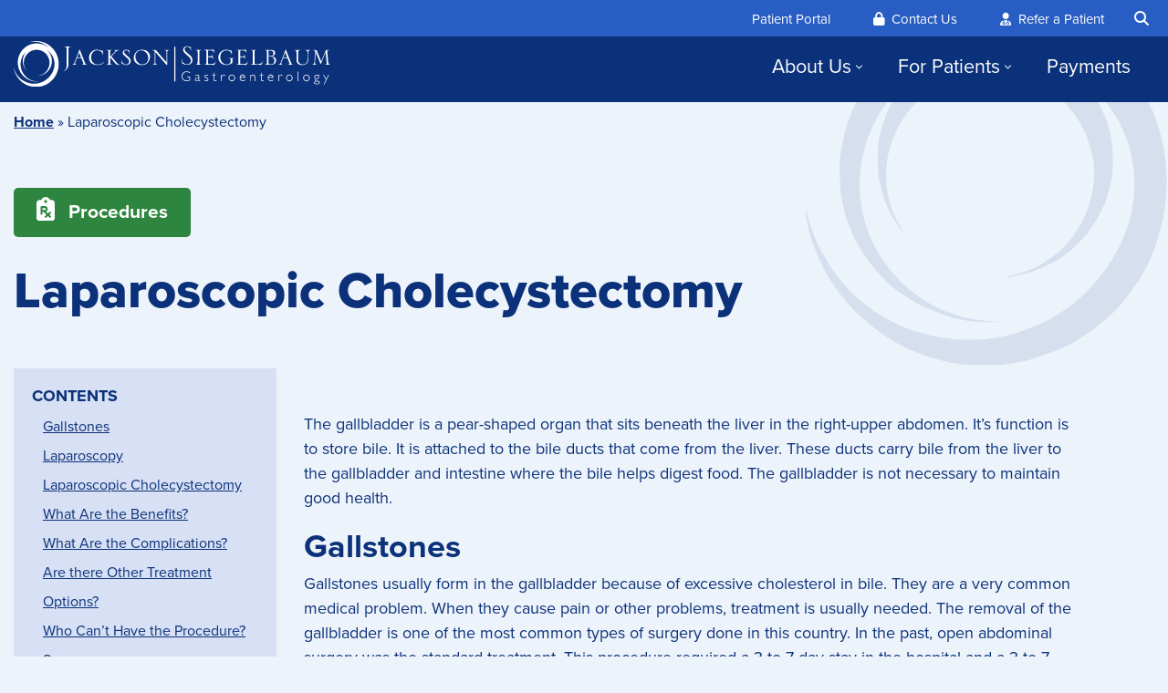

--- FILE ---
content_type: text/html; charset=UTF-8
request_url: https://www.gicare.com/procedures/laparoscopic-cholecystectomy/
body_size: 10008
content:
<!DOCTYPE html>
<html lang="en-US" class="no-js">
  <head>
    <script>
      // enable javascript enhancements (expand/collapse, etc).
      document.documentElement.className += ' js ';
    </script>
    <meta charset="UTF-8">
    <meta name="viewport" content="width=device-width, initial-scale=1">
    <link rel="apple-touch-icon" sizes="180x180" href="/apple-touch-icon.png">
<link rel="icon" type="image/png" sizes="32x32" href="/favicon-32x32.png">
<link rel="icon" type="image/png" sizes="16x16" href="/favicon-16x16.png">
<link rel="manifest" href="/site.webmanifest" crossorigin="use-credentials">
<link rel="mask-icon" href="/safari-pinned-tab.svg" color="#5bbad5">
<meta name="msapplication-TileColor" content="#2b5797">
<meta name="theme-color" content="#ffffff">
    <title>Laparoscopic Cholecystectomy - Jackson Siegelbaum Gastroenterology</title>

    <!-- Google Tag Manager -->
<script>(function(w,d,s,l,i){w[l]=w[l]||[];w[l].push({'gtm.start':
new Date().getTime(),event:'gtm.js'});var f=d.getElementsByTagName(s)[0],
j=d.createElement(s),dl=l!='dataLayer'?'&l='+l:'';j.async=true;j.src=
'https://www.googletagmanager.com/gtm.js?id='+i+dl;f.parentNode.insertBefore(j,f);
})(window,document,'script','dataLayer','GTM-NSC4M26');</script>
<!-- End Google Tag Manager -->
    <meta name='robots' content='index, follow, max-image-preview:large, max-snippet:-1, max-video-preview:-1' />

	<!-- This site is optimized with the Yoast SEO plugin v26.4 - https://yoast.com/wordpress/plugins/seo/ -->
	<meta name="description" content="The gallbladder is a pear-shaped organ that sits beneath the liver in the right-upper abdomen. It&#039;s function is to store bile. It is attached to the bile ducts that come from the liver. These ducts carry bile from the liver to the gallbladder and intestine where the bile helps digest food. The gallbladder is not necessary to maintain good health." />
	<link rel="canonical" href="https://www.gicare.com/procedures/laparoscopic-cholecystectomy/" />
	<meta property="og:locale" content="en_US" />
	<meta property="og:type" content="article" />
	<meta property="og:title" content="Laparoscopic Cholecystectomy - Jackson Siegelbaum Gastroenterology" />
	<meta property="og:description" content="The gallbladder is a pear-shaped organ that sits beneath the liver in the right-upper abdomen. It&#039;s function is to store bile. It is attached to the bile ducts that come from the liver. These ducts carry bile from the liver to the gallbladder and intestine where the bile helps digest food. The gallbladder is not necessary to maintain good health." />
	<meta property="og:url" content="https://www.gicare.com/procedures/laparoscopic-cholecystectomy/" />
	<meta property="og:site_name" content="Jackson Siegelbaum Gastroenterology" />
	<meta property="article:published_time" content="2024-06-14T20:34:41+00:00" />
	<meta property="article:modified_time" content="2024-10-03T18:28:41+00:00" />
	<meta name="author" content="JPL Admin" />
	<meta name="twitter:card" content="summary_large_image" />
	<meta name="twitter:label1" content="Written by" />
	<meta name="twitter:data1" content="JPL Admin" />
	<meta name="twitter:label2" content="Est. reading time" />
	<meta name="twitter:data2" content="4 minutes" />
	<!-- / Yoast SEO plugin. -->


<link rel='dns-prefetch' href='//use.typekit.net' />
<style id='wp-img-auto-sizes-contain-inline-css'>
img:is([sizes=auto i],[sizes^="auto," i]){contain-intrinsic-size:3000px 1500px}
/*# sourceURL=wp-img-auto-sizes-contain-inline-css */
</style>
<style id='wp-block-library-inline-css'>
:root{--wp-block-synced-color:#7a00df;--wp-block-synced-color--rgb:122,0,223;--wp-bound-block-color:var(--wp-block-synced-color);--wp-editor-canvas-background:#ddd;--wp-admin-theme-color:#007cba;--wp-admin-theme-color--rgb:0,124,186;--wp-admin-theme-color-darker-10:#006ba1;--wp-admin-theme-color-darker-10--rgb:0,107,160.5;--wp-admin-theme-color-darker-20:#005a87;--wp-admin-theme-color-darker-20--rgb:0,90,135;--wp-admin-border-width-focus:2px}@media (min-resolution:192dpi){:root{--wp-admin-border-width-focus:1.5px}}.wp-element-button{cursor:pointer}:root .has-very-light-gray-background-color{background-color:#eee}:root .has-very-dark-gray-background-color{background-color:#313131}:root .has-very-light-gray-color{color:#eee}:root .has-very-dark-gray-color{color:#313131}:root .has-vivid-green-cyan-to-vivid-cyan-blue-gradient-background{background:linear-gradient(135deg,#00d084,#0693e3)}:root .has-purple-crush-gradient-background{background:linear-gradient(135deg,#34e2e4,#4721fb 50%,#ab1dfe)}:root .has-hazy-dawn-gradient-background{background:linear-gradient(135deg,#faaca8,#dad0ec)}:root .has-subdued-olive-gradient-background{background:linear-gradient(135deg,#fafae1,#67a671)}:root .has-atomic-cream-gradient-background{background:linear-gradient(135deg,#fdd79a,#004a59)}:root .has-nightshade-gradient-background{background:linear-gradient(135deg,#330968,#31cdcf)}:root .has-midnight-gradient-background{background:linear-gradient(135deg,#020381,#2874fc)}:root{--wp--preset--font-size--normal:16px;--wp--preset--font-size--huge:42px}.has-regular-font-size{font-size:1em}.has-larger-font-size{font-size:2.625em}.has-normal-font-size{font-size:var(--wp--preset--font-size--normal)}.has-huge-font-size{font-size:var(--wp--preset--font-size--huge)}.has-text-align-center{text-align:center}.has-text-align-left{text-align:left}.has-text-align-right{text-align:right}.has-fit-text{white-space:nowrap!important}#end-resizable-editor-section{display:none}.aligncenter{clear:both}.items-justified-left{justify-content:flex-start}.items-justified-center{justify-content:center}.items-justified-right{justify-content:flex-end}.items-justified-space-between{justify-content:space-between}.screen-reader-text{border:0;clip-path:inset(50%);height:1px;margin:-1px;overflow:hidden;padding:0;position:absolute;width:1px;word-wrap:normal!important}.screen-reader-text:focus{background-color:#ddd;clip-path:none;color:#444;display:block;font-size:1em;height:auto;left:5px;line-height:normal;padding:15px 23px 14px;text-decoration:none;top:5px;width:auto;z-index:100000}html :where(.has-border-color){border-style:solid}html :where([style*=border-top-color]){border-top-style:solid}html :where([style*=border-right-color]){border-right-style:solid}html :where([style*=border-bottom-color]){border-bottom-style:solid}html :where([style*=border-left-color]){border-left-style:solid}html :where([style*=border-width]){border-style:solid}html :where([style*=border-top-width]){border-top-style:solid}html :where([style*=border-right-width]){border-right-style:solid}html :where([style*=border-bottom-width]){border-bottom-style:solid}html :where([style*=border-left-width]){border-left-style:solid}html :where(img[class*=wp-image-]){height:auto;max-width:100%}:where(figure){margin:0 0 1em}html :where(.is-position-sticky){--wp-admin--admin-bar--position-offset:var(--wp-admin--admin-bar--height,0px)}@media screen and (max-width:600px){html :where(.is-position-sticky){--wp-admin--admin-bar--position-offset:0px}}

/*# sourceURL=wp-block-library-inline-css */
</style><style id='global-styles-inline-css'>
:root{--wp--preset--aspect-ratio--square: 1;--wp--preset--aspect-ratio--4-3: 4/3;--wp--preset--aspect-ratio--3-4: 3/4;--wp--preset--aspect-ratio--3-2: 3/2;--wp--preset--aspect-ratio--2-3: 2/3;--wp--preset--aspect-ratio--16-9: 16/9;--wp--preset--aspect-ratio--9-16: 9/16;--wp--preset--color--black: #000000;--wp--preset--color--cyan-bluish-gray: #abb8c3;--wp--preset--color--white: #ffffff;--wp--preset--color--pale-pink: #f78da7;--wp--preset--color--vivid-red: #cf2e2e;--wp--preset--color--luminous-vivid-orange: #ff6900;--wp--preset--color--luminous-vivid-amber: #fcb900;--wp--preset--color--light-green-cyan: #7bdcb5;--wp--preset--color--vivid-green-cyan: #00d084;--wp--preset--color--pale-cyan-blue: #8ed1fc;--wp--preset--color--vivid-cyan-blue: #0693e3;--wp--preset--color--vivid-purple: #9b51e0;--wp--preset--gradient--vivid-cyan-blue-to-vivid-purple: linear-gradient(135deg,rgb(6,147,227) 0%,rgb(155,81,224) 100%);--wp--preset--gradient--light-green-cyan-to-vivid-green-cyan: linear-gradient(135deg,rgb(122,220,180) 0%,rgb(0,208,130) 100%);--wp--preset--gradient--luminous-vivid-amber-to-luminous-vivid-orange: linear-gradient(135deg,rgb(252,185,0) 0%,rgb(255,105,0) 100%);--wp--preset--gradient--luminous-vivid-orange-to-vivid-red: linear-gradient(135deg,rgb(255,105,0) 0%,rgb(207,46,46) 100%);--wp--preset--gradient--very-light-gray-to-cyan-bluish-gray: linear-gradient(135deg,rgb(238,238,238) 0%,rgb(169,184,195) 100%);--wp--preset--gradient--cool-to-warm-spectrum: linear-gradient(135deg,rgb(74,234,220) 0%,rgb(151,120,209) 20%,rgb(207,42,186) 40%,rgb(238,44,130) 60%,rgb(251,105,98) 80%,rgb(254,248,76) 100%);--wp--preset--gradient--blush-light-purple: linear-gradient(135deg,rgb(255,206,236) 0%,rgb(152,150,240) 100%);--wp--preset--gradient--blush-bordeaux: linear-gradient(135deg,rgb(254,205,165) 0%,rgb(254,45,45) 50%,rgb(107,0,62) 100%);--wp--preset--gradient--luminous-dusk: linear-gradient(135deg,rgb(255,203,112) 0%,rgb(199,81,192) 50%,rgb(65,88,208) 100%);--wp--preset--gradient--pale-ocean: linear-gradient(135deg,rgb(255,245,203) 0%,rgb(182,227,212) 50%,rgb(51,167,181) 100%);--wp--preset--gradient--electric-grass: linear-gradient(135deg,rgb(202,248,128) 0%,rgb(113,206,126) 100%);--wp--preset--gradient--midnight: linear-gradient(135deg,rgb(2,3,129) 0%,rgb(40,116,252) 100%);--wp--preset--font-size--small: 13px;--wp--preset--font-size--medium: 20px;--wp--preset--font-size--large: 36px;--wp--preset--font-size--x-large: 42px;--wp--preset--spacing--20: 0.44rem;--wp--preset--spacing--30: 0.67rem;--wp--preset--spacing--40: 1rem;--wp--preset--spacing--50: 1.5rem;--wp--preset--spacing--60: 2.25rem;--wp--preset--spacing--70: 3.38rem;--wp--preset--spacing--80: 5.06rem;--wp--preset--shadow--natural: 6px 6px 9px rgba(0, 0, 0, 0.2);--wp--preset--shadow--deep: 12px 12px 50px rgba(0, 0, 0, 0.4);--wp--preset--shadow--sharp: 6px 6px 0px rgba(0, 0, 0, 0.2);--wp--preset--shadow--outlined: 6px 6px 0px -3px rgb(255, 255, 255), 6px 6px rgb(0, 0, 0);--wp--preset--shadow--crisp: 6px 6px 0px rgb(0, 0, 0);}:where(.is-layout-flex){gap: 0.5em;}:where(.is-layout-grid){gap: 0.5em;}body .is-layout-flex{display: flex;}.is-layout-flex{flex-wrap: wrap;align-items: center;}.is-layout-flex > :is(*, div){margin: 0;}body .is-layout-grid{display: grid;}.is-layout-grid > :is(*, div){margin: 0;}:where(.wp-block-columns.is-layout-flex){gap: 2em;}:where(.wp-block-columns.is-layout-grid){gap: 2em;}:where(.wp-block-post-template.is-layout-flex){gap: 1.25em;}:where(.wp-block-post-template.is-layout-grid){gap: 1.25em;}.has-black-color{color: var(--wp--preset--color--black) !important;}.has-cyan-bluish-gray-color{color: var(--wp--preset--color--cyan-bluish-gray) !important;}.has-white-color{color: var(--wp--preset--color--white) !important;}.has-pale-pink-color{color: var(--wp--preset--color--pale-pink) !important;}.has-vivid-red-color{color: var(--wp--preset--color--vivid-red) !important;}.has-luminous-vivid-orange-color{color: var(--wp--preset--color--luminous-vivid-orange) !important;}.has-luminous-vivid-amber-color{color: var(--wp--preset--color--luminous-vivid-amber) !important;}.has-light-green-cyan-color{color: var(--wp--preset--color--light-green-cyan) !important;}.has-vivid-green-cyan-color{color: var(--wp--preset--color--vivid-green-cyan) !important;}.has-pale-cyan-blue-color{color: var(--wp--preset--color--pale-cyan-blue) !important;}.has-vivid-cyan-blue-color{color: var(--wp--preset--color--vivid-cyan-blue) !important;}.has-vivid-purple-color{color: var(--wp--preset--color--vivid-purple) !important;}.has-black-background-color{background-color: var(--wp--preset--color--black) !important;}.has-cyan-bluish-gray-background-color{background-color: var(--wp--preset--color--cyan-bluish-gray) !important;}.has-white-background-color{background-color: var(--wp--preset--color--white) !important;}.has-pale-pink-background-color{background-color: var(--wp--preset--color--pale-pink) !important;}.has-vivid-red-background-color{background-color: var(--wp--preset--color--vivid-red) !important;}.has-luminous-vivid-orange-background-color{background-color: var(--wp--preset--color--luminous-vivid-orange) !important;}.has-luminous-vivid-amber-background-color{background-color: var(--wp--preset--color--luminous-vivid-amber) !important;}.has-light-green-cyan-background-color{background-color: var(--wp--preset--color--light-green-cyan) !important;}.has-vivid-green-cyan-background-color{background-color: var(--wp--preset--color--vivid-green-cyan) !important;}.has-pale-cyan-blue-background-color{background-color: var(--wp--preset--color--pale-cyan-blue) !important;}.has-vivid-cyan-blue-background-color{background-color: var(--wp--preset--color--vivid-cyan-blue) !important;}.has-vivid-purple-background-color{background-color: var(--wp--preset--color--vivid-purple) !important;}.has-black-border-color{border-color: var(--wp--preset--color--black) !important;}.has-cyan-bluish-gray-border-color{border-color: var(--wp--preset--color--cyan-bluish-gray) !important;}.has-white-border-color{border-color: var(--wp--preset--color--white) !important;}.has-pale-pink-border-color{border-color: var(--wp--preset--color--pale-pink) !important;}.has-vivid-red-border-color{border-color: var(--wp--preset--color--vivid-red) !important;}.has-luminous-vivid-orange-border-color{border-color: var(--wp--preset--color--luminous-vivid-orange) !important;}.has-luminous-vivid-amber-border-color{border-color: var(--wp--preset--color--luminous-vivid-amber) !important;}.has-light-green-cyan-border-color{border-color: var(--wp--preset--color--light-green-cyan) !important;}.has-vivid-green-cyan-border-color{border-color: var(--wp--preset--color--vivid-green-cyan) !important;}.has-pale-cyan-blue-border-color{border-color: var(--wp--preset--color--pale-cyan-blue) !important;}.has-vivid-cyan-blue-border-color{border-color: var(--wp--preset--color--vivid-cyan-blue) !important;}.has-vivid-purple-border-color{border-color: var(--wp--preset--color--vivid-purple) !important;}.has-vivid-cyan-blue-to-vivid-purple-gradient-background{background: var(--wp--preset--gradient--vivid-cyan-blue-to-vivid-purple) !important;}.has-light-green-cyan-to-vivid-green-cyan-gradient-background{background: var(--wp--preset--gradient--light-green-cyan-to-vivid-green-cyan) !important;}.has-luminous-vivid-amber-to-luminous-vivid-orange-gradient-background{background: var(--wp--preset--gradient--luminous-vivid-amber-to-luminous-vivid-orange) !important;}.has-luminous-vivid-orange-to-vivid-red-gradient-background{background: var(--wp--preset--gradient--luminous-vivid-orange-to-vivid-red) !important;}.has-very-light-gray-to-cyan-bluish-gray-gradient-background{background: var(--wp--preset--gradient--very-light-gray-to-cyan-bluish-gray) !important;}.has-cool-to-warm-spectrum-gradient-background{background: var(--wp--preset--gradient--cool-to-warm-spectrum) !important;}.has-blush-light-purple-gradient-background{background: var(--wp--preset--gradient--blush-light-purple) !important;}.has-blush-bordeaux-gradient-background{background: var(--wp--preset--gradient--blush-bordeaux) !important;}.has-luminous-dusk-gradient-background{background: var(--wp--preset--gradient--luminous-dusk) !important;}.has-pale-ocean-gradient-background{background: var(--wp--preset--gradient--pale-ocean) !important;}.has-electric-grass-gradient-background{background: var(--wp--preset--gradient--electric-grass) !important;}.has-midnight-gradient-background{background: var(--wp--preset--gradient--midnight) !important;}.has-small-font-size{font-size: var(--wp--preset--font-size--small) !important;}.has-medium-font-size{font-size: var(--wp--preset--font-size--medium) !important;}.has-large-font-size{font-size: var(--wp--preset--font-size--large) !important;}.has-x-large-font-size{font-size: var(--wp--preset--font-size--x-large) !important;}
/*# sourceURL=global-styles-inline-css */
</style>

<style id='classic-theme-styles-inline-css'>
/*! This file is auto-generated */
.wp-block-button__link{color:#fff;background-color:#32373c;border-radius:9999px;box-shadow:none;text-decoration:none;padding:calc(.667em + 2px) calc(1.333em + 2px);font-size:1.125em}.wp-block-file__button{background:#32373c;color:#fff;text-decoration:none}
/*# sourceURL=/wp-includes/css/classic-themes.min.css */
</style>
<link rel='stylesheet' id='search-filter-plugin-styles-css' href='https://www.gicare.com/wp-content/plugins/search-filter-pro/public/assets/css/search-filter.min.css?ver=2.5.21' media='all' />
<link rel='stylesheet' id='jpl-css' href='https://www.gicare.com/wp-content/themes/jpl/style.css?ver=5.0' media='all' />
<link rel='stylesheet' id='fa-css' href='https://www.gicare.com/wp-content/themes/gicare/css/vendor/fontawesome/css/fontawesome.min.css?ver=1' media='all' />
<link rel='stylesheet' id='fas-css' href='https://www.gicare.com/wp-content/themes/gicare/css/vendor/fontawesome/css/solid.min.css?ver=1' media='all' />
<link rel='stylesheet' id='adobe_font_ygh2tkb-css' href='https://use.typekit.net/ygh2tkb.css?ver=6.9' media='all' />
<link rel='stylesheet' id='style-css' href='https://www.gicare.com/wp-content/themes/gicare/style.css?ver=1727454944' media='all' />
<script src="https://www.gicare.com/wp-content/themes/jpl/js/jquery-3.7.1.min.js" id="jquery-js"></script>
<script id="search-filter-plugin-build-js-extra">
var SF_LDATA = {"ajax_url":"https://www.gicare.com/wp-admin/admin-ajax.php","home_url":"https://www.gicare.com/","extensions":[]};
//# sourceURL=search-filter-plugin-build-js-extra
</script>
<script src="https://www.gicare.com/wp-content/plugins/search-filter-pro/public/assets/js/search-filter-build.min.js?ver=2.5.21" id="search-filter-plugin-build-js"></script>
<script src="https://www.gicare.com/wp-content/plugins/search-filter-pro/public/assets/js/chosen.jquery.min.js?ver=2.5.21" id="search-filter-plugin-chosen-js"></script>
<link rel='shortlink' href='https://www.gicare.com/?p=563' />

      <link rel='stylesheet' id='jpl-block-rtf-css' href='https://www.gicare.com/wp-content/themes/gicare/blocks/rtf/rtf.css?ver=1727363136' media='all' />
</head>
  <body class="wp-singular post-template-default single single-post postid-563 single-format-standard wp-custom-logo wp-theme-jpl wp-child-theme-gicare">
    <!-- Google Tag Manager (noscript) -->
<noscript><iframe src="https://www.googletagmanager.com/ns.html?id=GTM-NSC4M26"
height="0" width="0" style="display:none;visibility:hidden"></iframe></noscript>
<!-- End Google Tag Manager (noscript) -->    <a class="screen-reader-text" href="#content">Skip to content</a>

    
<div class="hdr-search-wrap">
	<div class="wrap">
		
<form role="search" method="get" id="search-form-696cd4ac79751" class="search-form" action="/">
	<label for="search-input-696cd4ac79749">Search</label>
	<div class="field-wrap">
		<input type="text" name="s" id="search-input-696cd4ac79749" value="" maxlength="100"><button type="submit" class="search-btn"><span class="fas fa-search"></span><span class="screen-reader-text">Search Button</span></button>
	</div>
</form>
	</div>
</div>

    <div class="hdr">
      <div class="wrap">
        <div class="logo-wrap">
  <a href="https://www.gicare.com/" class="custom-logo-link" rel="home"><img width="1" height="1" src="https://www.gicare.com/wp-content/uploads/2024/06/jackson-siegelbaum-gastroenterology-logo.svg" class="custom-logo" alt="Jackson Siegelbaum Gastroenterology" decoding="async" /></a></div>
        <button class="nav-toggle toggle" data-target=".nav-wrap" aria-haspopup="true" aria-expanded="false">
	<span class="menu-line">
		<span class="screen-reader-text">Menu</span>
	</span>
</button>

<button class="search-toggle" aria-haspopup="true" aria-expanded="false">
	<span class="fas fa-search"></span>
	<span class="menu-line">
		<span class="menu-line-inner"></span>
		<span class="screen-reader-text">Search</span>
	</span>
</button>
        <div class="nav-wrap">
            <nav class="nav nav-primary">
    <ul id="menu-primary-navigation" class="menu"><li id="menu-item-106" class="menu-item menu-item-type-post_type menu-item-object-page menu-item-has-children menu-item-106"><a href="https://www.gicare.com/about-us/">About Us</a>
<ul class="sub-menu">
	<li id="menu-item-109" class="menu-item menu-item-type-post_type menu-item-object-page menu-item-109"><a href="https://www.gicare.com/about-us/our-team/">Our Team</a></li>
	<li id="menu-item-108" class="menu-item menu-item-type-post_type menu-item-object-page menu-item-108"><a href="https://www.gicare.com/about-us/locations/">Locations</a></li>
	<li id="menu-item-107" class="menu-item menu-item-type-post_type menu-item-object-page menu-item-107"><a href="https://www.gicare.com/about-us/careers/">Careers</a></li>
</ul>
</li>
<li id="menu-item-111" class="menu-item menu-item-type-post_type menu-item-object-page menu-item-has-children menu-item-111"><a href="https://www.gicare.com/for-patients/">For Patients</a>
<ul class="sub-menu">
	<li id="menu-item-116" class="menu-item menu-item-type-post_type menu-item-object-page menu-item-116"><a href="https://www.gicare.com/for-patients/preps/">Colonoscopy &#038; EGD Preps</a></li>
	<li id="menu-item-1043" class="menu-item menu-item-type-custom menu-item-object-custom menu-item-1043"><a href="https://www.gicare.com/patientportal/">Patient Portal</a></li>
	<li id="menu-item-112" class="menu-item menu-item-type-post_type menu-item-object-page menu-item-112"><a href="https://www.gicare.com/for-patients/clinical-trials/">Clinical Trials</a></li>
	<li id="menu-item-122" class="menu-item menu-item-type-post_type menu-item-object-page menu-item-122"><a href="https://www.gicare.com/diets-conditions-procedures/">Conditions, Diets &#038; Procedures</a></li>
	<li id="menu-item-114" class="menu-item menu-item-type-post_type menu-item-object-page menu-item-114"><a href="https://www.gicare.com/for-patients/patient-medical-questionnaire/">Patient Medical Questionnaire</a></li>
	<li id="menu-item-115" class="menu-item menu-item-type-post_type menu-item-object-page menu-item-115"><a href="https://www.gicare.com/for-patients/patient-rights-responsibilities/">Patient Rights &amp; Responsibilities</a></li>
	<li id="menu-item-804" class="menu-item menu-item-type-post_type menu-item-object-page menu-item-804"><a href="https://www.gicare.com/for-patients/medical-records-request/">Medical Records Request</a></li>
	<li id="menu-item-113" class="menu-item menu-item-type-post_type menu-item-object-page menu-item-113"><a href="https://www.gicare.com/for-patients/medical-records-release/">Medical Records Release</a></li>
	<li id="menu-item-123" class="menu-item menu-item-type-post_type menu-item-object-page menu-item-123"><a href="https://www.gicare.com/telehealth/">Telehealth Visits</a></li>
</ul>
</li>
<li id="menu-item-105" class="menu-item menu-item-type-post_type menu-item-object-page menu-item-105"><a href="https://www.gicare.com/payments/">Payments</a></li>
</ul>  </nav>
            <nav class="nav nav-secondary">
    <div class="menu-secondary-navigation-container"><ul id="menu-secondary-navigation" class="menu"><li id="menu-item-2067" class="menu-item menu-item-type-custom menu-item-object-custom menu-item-2067"><a href="https://health.healow.com/gicare"><span>Patient Portal</span></a></li>
<li id="menu-item-98" class="lock menu-item menu-item-type-post_type menu-item-object-page menu-item-98"><a href="https://www.gicare.com/contact-us/"><span>Contact Us</span></a></li>
<li id="menu-item-99" class="user-doctor menu-item menu-item-type-post_type menu-item-object-page menu-item-99"><a href="https://www.gicare.com/contact-us/patient-referral/"><span>Refer a Patient</span></a></li>
</ul></div>    <button class="hdr-search-toggle" aria-haspopup="true" aria-expanded="false">
        <span class="screen-reader-text">Open Search</span>
        <span class="fas fa-search"></span>
    </button>
  </nav>
        </div>
      </div>
    </div>
    <div class="bdy" id="content">

    <div class="wrap">
  <div class="breadcrumbs"><span><span><a href="https://www.gicare.com/">Home</a></span> » <span class="breadcrumb_last" aria-current="page">Laparoscopic Cholecystectomy</span></span></div>  <div class="featured-image-and-title">

    <div class="headercontent fw">
                      <a href="/diets-conditions-procedures?_sft_category=procedures" class="featured-title-cat-link green">Procedures</a>
                <h1 class="pg-title">Laparoscopic Cholecystectomy</h1>

                    </div>
        </div>
</div>

<div class="wrap cf">
  <div class="single-post-sidebar-wrap">
    <div class="post">
      <div class="block rtf align default align-default position-right">
  <div class="block-wrap">
    <div class="rtf-content cf">
      <p>The gallbladder is a pear-shaped organ that sits beneath the liver in the right-upper abdomen. It&#8217;s function is to store bile. It is attached to the bile ducts that come from the liver. These ducts carry bile from the liver to the gallbladder and intestine where the bile helps digest food. The gallbladder is not necessary to maintain good health.</p>
<h2>Gallstones</h2>
<p>Gallstones usually form in the gallbladder because of excessive cholesterol in bile. They are a very common medical problem. When they cause pain or other problems, treatment is usually needed. The removal of the gallbladder is one of the most common types of surgery done in this country. In the past, open abdominal surgery was the standard treatment. This procedure required a 3 to 7 day stay in the hospital and a 3 to 7 inch incision and scar on the abdomen.</p>
<h2>Laparoscopy</h2>
<p>Most females have heard of laparoscopy, also known as &#8220;bellybutton&#8221; or &#8220;Band-Aid&#8221; surgery. Gynecologists have long used this technique to tie the Fallopian tubes and to inspect the female reproductive organs. Now the use of laparoscopy has been expanded to include removing a diseased gallbladder. With new video technology, the laparoscope has become a miniature television camera. Powerful magnification is now possible, showing the intestinal organs in great detail.</p>
<h2>Laparoscopic Cholecystectomy</h2>
<p>A cholecystectomy is the surgical removal of the gallbladder. Using advanced laparoscopic technology, it is now possible to remove the gallbladder through a tiny incision at the navel. The technique is performed as follows. The patient receives general anesthesia. Then a small incision is made at the navel (point A) and a thin tube carrying the video camera is inserted. The surgeon inflates the abdomen with carbon dioxide, a harmless gas, for easier viewing and to provide room for the surgery to be performed. Next, two needle-like instruments are inserted (points B). These instruments serve as tiny hands within the abdomen. They can pick up the gallbladder, move intestines around, and generally assist the surgeon. Finally, several different instruments are inserted (point C) to clip the gallbladder artery and bile duct, and to safely dissect and remove the gallbladder and stones. When the gallbladder is freed, it is then teased out of the tiny navel incision. The entire procedure normally takes 30 to 60 minutes. The three puncture wounds require no stitches and may leave very slight blemishes. The navel incision is barely visible.</p>
<h2>What Are the Benefits?</h2>
<p>The main benefit of this procedure is the ease of recovery for the patient. There is no incision pain as occurs with standard abdominal surgery. The patient is up and about the same day. In fact, up to 90% of patients go home the same day. The remainder are usually discharged the next day. And within several days, normal activities can be resumed. So the recovery time is much quicker. Also, there is no scar on the abdomen.</p>
<h2>What Are the Complications?</h2>
<p>While the procedure seems very easy for the patient, it is still abdominal surgery. And, even though infrequent, it still carries the same risks as general surgery. Current medical reports indicate that the low complication rate is about the same for this procedure as for standard gallbladder surgery. These complications may include:</p>
<ul type="square">
<li>In about 5 to 10% of cases, the gallbladder cannot be safely removed by laparoscopy. Standard open abdominal surgery is then immediately performed.</li>
<li>Nausea and vomiting may occur after the surgery.</li>
<li>Injury to the bile ducts, blood vessels, or intestine can occur, requiring corrective surgery.</li>
<li>Quite uncommonly, a diagnostic error or oversight may occur.</li>
</ul>
<h2>Are there Other Treatment Options?</h2>
<p>Depending on the size, number, and chemical makeup of gallstones, there is another way to treat the condition. If the stones are small, they may be dissolved with long-term drug therapy lasting 12 to 18 months. A problem with this option is that recurrence of gallstones is frequent, so the problem may not be permanently solved. When symptoms are bad, it is usually unwise to wait because a major complication may occur.</p>
<h2>Who Can&#8217;t Have the Procedure?</h2>
<p>Surgeons are finding that cases previously felt to be unsuitable for laparoscopy can now be done safely with this technique. Still, there are instances in which the surgeon will not recommend the procedure. At times, pregnancy or previous surgery in the upper abdomen (which may cause adhesions) may require conversion to the standard surgery requiring a skin incision. In each instance, the surgeon will weigh the benefit for the patient against the risks, always considering other medical problems and always making the recommendation that is in the patient&#8217;s best interest.</p>
<h2>Summary</h2>
<p>Gallbladder removal by laparoscopic surgery is an exciting development because it offers so much to the patient. The surgeon carefully evaluates each case and discusses it with the patient. While problems can occur with the procedure, they are unusual. In most instances, patients experience excellent results and resume their normal activities very quickly.</p>
    </div>
      </div>
</div>
          </div>

        <div class="post-nav-outer">

    </div>

          

    <div class="sidebar-item-wrapper">
      <div class="sidebar-item">
        <h3>Related Conditions</h3>
        <ul class="items">
          
<li class="item item-alt conditions">
  <a href="https://www.gicare.com/conditions/gallstones/" class="item-title">
    Gallstones  </a>
  <p class="item-excerpt">
    To understand the nature of gallstones, it is helpful to first look at the anatomy&hellip;<br>
  </p>
</li>
        </ul>
      </div>
        </div>
      </div>
</div>

    </div>
    <div class="ftr">
      <div class="wrap">
        <div class="ftr-col-wrap">
          <div class="ftr-col1">
                                <div class="ftr-logo-wrap">
              <a href="https://www.gicare.com/">
                <img src="https://www.gicare.com/wp-content/uploads/2024/06/jackson-siegelbaum-gastroenterology-logo.svg" alt="jackson-siegelbaum-gastroenterology-logo">
              </a>
            </div>
          
                      <div class="description-wrap cf">
              <p><a href="tel:7177610930">Phone: 717-761-0930</a></p>
<div id="ftr-locations">
<div class="ftr-location">
<p>West Shore &#8211; Main Campus:</p>
<address>423 North 21st Street,<br />
Camp Hill, PA 17011</address>
</div>
<div class="ftr-location">
<p>East Shore:</p>
<address>4387 Sturbridge Drive,<br />
Harrisburg, PA 17110</address>
</div>
</div>
            </div>
                    </div>
          <div class="ftr-col2">
              <nav class="nav nav-footer">
    <div class="menu-footer-navigation-container"><ul id="menu-footer-navigation" class="menu"><li id="menu-item-100" class="menu-item menu-item-type-post_type menu-item-object-page menu-item-100"><a href="https://www.gicare.com/privacy/">Privacy</a></li>
<li id="menu-item-101" class="menu-item menu-item-type-post_type menu-item-object-page menu-item-101"><a href="https://www.gicare.com/hipaa-privacy-rights/">HIPAA Policy</a></li>
<li id="menu-item-102" class="menu-item menu-item-type-post_type menu-item-object-page menu-item-102"><a href="https://www.gicare.com/website-disclaimers/">Website Disclaimers</a></li>
</ul></div>  </nav>
              <nav class="nav nav-social">
    <div class="menu-social-menu-container"><ul id="menu-social-menu" class="menu"><li id="menu-item-117" class="menu-item menu-item-type-custom menu-item-object-custom menu-item-117"><a href="https://www.linkedin.com/in/jackson-siegelbaum-gastroenterology-0ba16b34"><span class="screen-reader-text">LinkedIn</span><svg xmlns="http://www.w3.org/2000/svg" viewBox="0 0 25 25" width="25" height="25"><path d="M5.7 24.9H.5V8.3h5.1v16.6zM3.1 6.1c-1.6 0-3-1.3-3-3s1.3-3 3-3c1.6 0 3 1.3 3 3 0 1.6-1.3 3-3 3zm21.8 18.8h-5.1v-8c0-1.9 0-4.4-2.7-4.4s-3.1 2-3.1 4.2v8.2H8.9V8.3h4.9v2.3h.1c1-1.7 2.9-2.7 4.9-2.6 5.2 0 6.1 3.4 6.1 7.9v9z"/></svg>
</a></li>
<li id="menu-item-118" class="menu-item menu-item-type-custom menu-item-object-custom menu-item-118"><a href="https://www.facebook.com/jacksonsiegelbaum.gicare"><span class="screen-reader-text">Facebook</span><svg xmlns="http://www.w3.org/2000/svg" viewBox="0 0 25 25" width="25" height="25"><path d="M9.8 24.9V13.8H6.1V9.4h3.7V5.9c0-3.8 2.3-5.8 5.7-5.8 1.1 0 2.3.1 3.4.2v3.9h-2.3c-1.8 0-2.2.9-2.2 2.1v3h4.1l-.6 4.4h-3.6v11.1"/></svg>
</a></li>
<li id="menu-item-119" class="menu-item menu-item-type-custom menu-item-object-custom menu-item-119"><a href="https://www.youtube.com/channel/UC_cLXPlhpls8TFhMrMO0tqA"><span class="screen-reader-text">YouTube</span><svg xmlns="http://www.w3.org/2000/svg" viewBox="0 0 25 25" width="25" height="25"><path d="M24.3 6.6c-.3-1.1-1.1-1.9-2.2-2.2-1.9-.5-9.6-.5-9.6-.5s-7.7 0-9.6.5C1.9 4.7 1 5.5.8 6.6.3 8.5.3 12.5.3 12.5s0 4 .5 5.9c.3 1.1 1.1 1.9 2.2 2.2 1.9.5 9.6.5 9.6.5s7.7 0 9.6-.5c1.1-.3 1.9-1.1 2.2-2.2.5-1.9.5-5.9.5-5.9s-.1-4-.6-5.9zM10 16.2V8.9l6.4 3.6-6.4 3.7z"/></svg>
</a></li>
</ul></div>  </nav>
          </div>
        </div>

        <div class="copyright">
  &copy; 2024 Copyright GiCare.com. All Rights Reserved. <br>Jackson | Siegelbaum Gastroenterology and West Shore Endoscopy Center, PA.</div>
              </div>
    </div>
        <script type="speculationrules">
{"prefetch":[{"source":"document","where":{"and":[{"href_matches":"/*"},{"not":{"href_matches":["/wp-*.php","/wp-admin/*","/wp-content/uploads/*","/wp-content/*","/wp-content/plugins/*","/wp-content/themes/gicare/*","/wp-content/themes/jpl/*","/*\\?(.+)"]}},{"not":{"selector_matches":"a[rel~=\"nofollow\"]"}},{"not":{"selector_matches":".no-prefetch, .no-prefetch a"}}]},"eagerness":"conservative"}]}
</script>
<script src="https://www.gicare.com/wp-includes/js/jquery/ui/core.min.js?ver=1.13.3" id="jquery-ui-core-js"></script>
<script src="https://www.gicare.com/wp-includes/js/jquery/ui/datepicker.min.js?ver=1.13.3" id="jquery-ui-datepicker-js"></script>
<script id="jquery-ui-datepicker-js-after">
jQuery(function(jQuery){jQuery.datepicker.setDefaults({"closeText":"Close","currentText":"Today","monthNames":["January","February","March","April","May","June","July","August","September","October","November","December"],"monthNamesShort":["Jan","Feb","Mar","Apr","May","Jun","Jul","Aug","Sep","Oct","Nov","Dec"],"nextText":"Next","prevText":"Previous","dayNames":["Sunday","Monday","Tuesday","Wednesday","Thursday","Friday","Saturday"],"dayNamesShort":["Sun","Mon","Tue","Wed","Thu","Fri","Sat"],"dayNamesMin":["S","M","T","W","T","F","S"],"dateFormat":"MM d, yy","firstDay":1,"isRTL":false});});
//# sourceURL=jquery-ui-datepicker-js-after
</script>
<script src="https://www.gicare.com/wp-content/themes/jpl/js/script.js?ver=5.0" id="jpl-js"></script>
<script src="https://www.gicare.com/wp-content/themes/jpl/js/nav.js?ver=5.0" id="jpl-nav-js"></script>
<script src="https://www.gicare.com/wp-content/themes/gicare/js/jquery.lazy.min.js?ver=1" id="lazyload-js"></script>
<script src="https://www.gicare.com/wp-content/themes/gicare/js/script.js?ver=1727455012" id="script-js"></script>
    
      <script defer src="https://static.cloudflareinsights.com/beacon.min.js/vcd15cbe7772f49c399c6a5babf22c1241717689176015" integrity="sha512-ZpsOmlRQV6y907TI0dKBHq9Md29nnaEIPlkf84rnaERnq6zvWvPUqr2ft8M1aS28oN72PdrCzSjY4U6VaAw1EQ==" data-cf-beacon='{"version":"2024.11.0","token":"da802ee0c1dc477c9d6adc9e2ff45ea1","r":1,"server_timing":{"name":{"cfCacheStatus":true,"cfEdge":true,"cfExtPri":true,"cfL4":true,"cfOrigin":true,"cfSpeedBrain":true},"location_startswith":null}}' crossorigin="anonymous"></script>
</body>
</html>
<!--
Performance optimized by Redis Object Cache. Learn more: https://wprediscache.com

Retrieved 6204 objects (2 MB) from Redis using Predis (v2.4.0).
-->


--- FILE ---
content_type: text/css
request_url: https://www.gicare.com/wp-content/themes/jpl/style.css?ver=5.0
body_size: 911
content:
/*!
Theme Name: JPL Platypus Academy
Author: JPL
Author URI: https://jpl.agency/
Description: The JPL Platypus Academy theme is a responsive bootstrap or "starter" theme designed and developed by JPL to be used in conjunction with a child theme. This theme leverages Normalize.css, jQuery, Slick Carousel, Colorbox, the Advanced Custom Fields plugin and more.
Version: 5.0
*/
/**
 * Media Queries
 */
/**
 * Standard Colors
 */
:focus {
  outline: 1px dotted #707070;
}
* {
  box-sizing: border-box;
}
*:before,
*:after {
  box-sizing: border-box;
}
/* common tags */
body {
  min-width: 360px;
  /* mac font smoothing */
  -webkit-font-smoothing: antialiased;
  -moz-osx-font-smoothing: grayscale;
}
sub,
sup {
  font-size: 70%;
}
img {
  height: auto;
  max-width: 100%;
}
/* overriding monospace,monospace hack in normalize.css, see: https://stackoverflow.com/questions/38781089/font-family-monospace-monospace; */
code,
kbd,
pre,
samp {
  font-family: Consolas, Monaco, 'Andale Mono', 'Ubuntu Mono', monospace;
}
/* framework */
.bdy {
  /* prevent overflow from .block calc() functions where scrollbar widths are not factored into the results */
  overflow: hidden;
}
.block.alignfull,
.wp-block-columns.alignfull,
.block.alignwide,
.wp-block-columns.alignwide {
  /* remove negative margins when used on the back end for live preview */
}
@media only screen and (min-width: 768px) {
  .block.alignfull,
  .wp-block-columns.alignfull,
  .block.alignwide,
  .wp-block-columns.alignwide {
    margin-left: calc(50% - 50vw);
    margin-right: calc(50% - 50vw);
    max-width: 100vw;
  }
}
@media only screen and (min-width: 768px) {
  .wp-admin .block.alignfull,
  .wp-admin .wp-block-columns.alignfull,
  .wp-admin .block.alignwide,
  .wp-admin .wp-block-columns.alignwide {
    margin-left: 0px;
    margin-right: 0px;
    max-width: none;
  }
}
@media only screen and (min-width: 768px) {
  .block.alignwide,
  .wp-block-columns.alignwide {
    margin-left: calc(50% - 49vw);
    margin-right: calc(50% - 49vw);
  }
}
@media only screen and (min-width: 1170px) {
  .block.alignwide,
  .wp-block-columns.alignwide {
    margin-left: calc(25% - 25vw);
    margin-right: calc(25% - 25vw);
  }
}
.wrap {
  margin: auto;
  max-width: 1140px;
  padding: 0 15px;
}
/* WordPress Core, See Generated Classes: https://codex.wordpress.org/CSS */
.alignnone {
  margin: 0;
}
.aligncenter,
div.aligncenter {
  display: block;
  margin: 5px auto 5px auto;
}
.alignright {
  float: right;
  margin: 5px 0 20px 20px;
}
@media only screen and (max-width: 782px) {
  .alignright {
    display: block;
    float: none;
    height: auto;
    margin: 15px 0px;
    width: 100%;
  }
}
.alignleft {
  float: left;
  margin: 5px 20px 20px 0;
}
@media only screen and (max-width: 782px) {
  .alignleft {
    display: block;
    float: none;
    height: auto;
    margin: 15px 0px;
    width: 100%;
  }
}
a img.alignright {
  float: right;
  margin: 5px 0 20px 20px;
}
@media only screen and (max-width: 782px) {
  a img.alignright {
    display: block;
    float: none;
    height: auto;
    margin: 15px 0px;
    width: 100%;
  }
}
a img.alignnone {
  margin: 0;
}
a img.alignleft {
  float: left;
  margin: 5px 20px 20px 0;
}
@media only screen and (max-width: 782px) {
  a img.alignleft {
    display: block;
    float: none;
    height: auto;
    margin: 15px 0px;
    width: 100%;
  }
}
a img.aligncenter {
  display: block;
  margin-left: auto;
  margin-right: auto;
}
.wp-caption {
  background: #fff;
  border: 1px solid #f0f0f0;
  max-width: 96%;
  /* Image does not overflow the content area */
  padding: 5px 3px 10px;
  text-align: center;
}
.wp-caption.alignnone {
  margin: 0;
}
.wp-caption.alignleft {
  margin: 5px 20px 20px 0;
}
.wp-caption.alignright {
  margin: 5px 0 20px 20px;
}
.wp-caption img {
  border: 0 none;
  height: auto;
  margin: 0;
  max-width: 98.5%;
  padding: 0;
  width: auto;
}
.wp-caption p.wp-caption-text {
  font-size: 12px;
  line-height: 17px;
  margin: 0;
  padding: 0 4px 5px;
}
/* Text meant only for screen readers. */
.screen-reader-text {
  border: 0;
  clip: rect(1px, 1px, 1px, 1px);
  clip-path: inset(50%);
  height: 1px;
  margin: -1px;
  overflow: hidden;
  padding: 0;
  position: absolute !important;
  width: 1px;
  word-wrap: normal !important;
  /* Many screen reader and browser combinations announce broken words as they would appear visually. */
}
.screen-reader-text:focus {
  background-color: #eee;
  clip: auto !important;
  clip-path: none;
  color: #444;
  display: block;
  font-size: 1em;
  height: auto;
  left: 5px;
  line-height: normal;
  padding: 15px 23px 14px;
  text-decoration: none;
  top: 5px;
  width: auto;
  z-index: 100000;
  /* Above WP toolbar. */
}
/* clearfloat */
.cf:before,
.cf:after {
  content: '';
  display: block;
}
.cf:after {
  clear: both;
}


--- FILE ---
content_type: text/css
request_url: https://www.gicare.com/wp-content/themes/gicare/style.css?ver=1727454944
body_size: 5735
content:
/*
Theme Name: GI Care
Author: JPL
Author URI: https://www.jpl.agency/
Description:
Template: jpl
Version: 1.0
*/
/**
 * Media Queries
 */
/*! normalize.css v8.0.1 | MIT License | github.com/necolas/normalize.css */
button,
hr,
input {
  overflow: visible;
}
progress,
sub,
sup {
  vertical-align: baseline;
}
[type=checkbox],
[type=radio],
legend {
  box-sizing: border-box;
  padding: 0;
}
html {
  line-height: 1.15;
  -webkit-text-size-adjust: 100%;
}
body {
  margin: 0;
}
details,
main {
  display: block;
}
h1 {
  font-size: 2em;
  margin: 0.67em 0;
}
hr {
  box-sizing: content-box;
  height: 0;
}
code,
kbd,
pre,
samp {
  font-family: monospace,monospace;
  font-size: 1em;
}
a {
  background-color: transparent;
}
abbr[title] {
  border-bottom: none;
  text-decoration: underline;
  text-decoration: underline dotted;
}
b,
strong {
  font-weight: bolder;
}
small {
  font-size: 80%;
}
sub,
sup {
  font-size: 75%;
  line-height: 0;
  position: relative;
}
sub {
  bottom: -0.25em;
}
sup {
  top: -0.5em;
}
img {
  border-style: none;
}
button,
input,
optgroup,
select,
textarea {
  font-family: inherit;
  font-size: 100%;
  line-height: 1.15;
  margin: 0;
}
button,
select {
  text-transform: none;
}
[type=button],
[type=reset],
[type=submit],
button {
  -webkit-appearance: button;
}
[type=button]::-moz-focus-inner,
[type=reset]::-moz-focus-inner,
[type=submit]::-moz-focus-inner,
button::-moz-focus-inner {
  border-style: none;
  padding: 0;
}
[type=button]:-moz-focusring,
[type=reset]:-moz-focusring,
[type=submit]:-moz-focusring,
button:-moz-focusring {
  outline: ButtonText dotted 1px;
}
fieldset {
  padding: 0.35em 0.75em 0.625em;
}
legend {
  color: inherit;
  display: table;
  max-width: 100%;
  white-space: normal;
}
textarea {
  overflow: auto;
}
[type=number]::-webkit-inner-spin-button,
[type=number]::-webkit-outer-spin-button {
  height: auto;
}
[type=search] {
  -webkit-appearance: textfield;
  outline-offset: -2px;
}
[type=search]::-webkit-search-decoration {
  -webkit-appearance: none;
}
::-webkit-file-upload-button {
  -webkit-appearance: button;
  font: inherit;
}
summary {
  display: list-item;
}
[hidden],
template {
  display: none;
}
body {
  background: #edf3fa url('img/jsg-watermark.svg') right top no-repeat;
  background-size: 400px 400px;
  font-family: proxima-nova, sans-serif;
  line-height: 1.5;
}
body.home .wrap .block:first-child {
  margin-top: 0px;
  padding-top: 0px;
}
body.home {
  background: #ffffff;
}
body > path {
  fill: #285dc3;
}
body .breadcrumbs {
  color: #0b317a;
  padding-top: 10px;
}
body .breadcrumbs a {
  color: #0b317a;
  font-weight: 700;
}
.featured-image-and-title {
  align-items: center;
  background-color: transparent;
  display: flex;
}
.featured-image-and-title .bgimg {
  background: transparent;
}
.featured-image-and-title .featured-title-cat-link {
  border-radius: 5px;
  color: #ffffff;
  display: inline-flex;
  font-size: 21px;
  font-weight: bold;
  margin-top: 10px;
  padding: 10px 25px;
  text-decoration: none;
}
.featured-image-and-title .featured-title-cat-link.blue {
  background: #0b317a;
  display: inline-flex;
}
.featured-image-and-title .featured-title-cat-link.blue:before {
  content: url('data:image/svg+xml;charset=UTF-8,%3Csvg%20xmlns%3D%22http%3A%2F%2Fwww.w3.org%2F2000%2Fsvg%22%20viewBox%3D%220%200%20512%20512%22%3E%3Cpath%20fill%3D%22%23ffffff%22%20d%3D%22M504.3%2011.1C493.3-1.6%20474.5-3.7%20461%206.2L252.3%20160H397.3L502.6%2054.6c11.8-11.8%2012.6-30.8%201.6-43.5zM32%20192c-17.7%200-32%2014.3-32%2032s14.3%2032%2032%2032c0%2082.5%2043.4%20147.7%20123.9%20176.2c-11.1%2013.9-19.4%2030.3-23.9%2048.1C127.6%20497.4%20142.3%20512%20160%20512H352c17.7%200%2032.4-14.6%2028.1-31.7c-4.5-17.8-12.8-34.1-23.9-48.1C436.6%20403.7%20480%20338.5%20480%20256c17.7%200%2032-14.3%2032-32s-14.3-32-32-32H32z%22%2F%3E%3C%2Fsvg%3E');
  display: inline-block;
  margin-right: 15px;
  width: 30px;
  height: 30px;
}
.featured-image-and-title .featured-title-cat-link.blue:before path {
  fill: #ffffff;
  color: #ffffff;
}
.featured-image-and-title .featured-title-cat-link.blue:hover {
  background: #0f44a9;
}
.featured-image-and-title .featured-title-cat-link.ltblue {
  background: #285dc3;
  display: inline-flex;
}
.featured-image-and-title .featured-title-cat-link.ltblue:before {
  content: url('data:image/svg+xml;charset=UTF-8,%3Csvg%20xmlns%3D%22http%3A%2F%2Fwww.w3.org%2F2000%2Fsvg%22%20viewBox%3D%220%200%20576%20512%22%3E%3Cpath%20fill%3D%22%23ffffff%22%20d%3D%22M112%2096c-26.5%200-48%2021.5-48%2048l0%20112%2096%200%200-112c0-26.5-21.5-48-48-48zM0%20144C0%2082.1%2050.1%2032%20112%2032s112%2050.1%20112%20112l0%20224c0%2061.9-50.1%20112-112%20112S0%20429.9%200%20368L0%20144zM554.9%20399.4c-7.1%2012.3-23.7%2013.1-33.8%203.1L333.5%20214.9c-10-10-9.3-26.7%203.1-33.8C360%20167.7%20387.1%20160%20416%20160c88.4%200%20160%2071.6%20160%20160c0%2028.9-7.7%2056-21.1%2079.4zm-59.5%2059.5C472%20472.3%20444.9%20480%20416%20480c-88.4%200-160-71.6-160-160c0-28.9%207.7-56%2021.1-79.4c7.1-12.3%2023.7-13.1%2033.8-3.1L498.5%20425.1c10%2010%209.3%2026.7-3.1%2033.8z%22%2F%3E%3C%2Fsvg%3E');
  display: inline-block;
  margin-right: 15px;
  width: 30px;
  height: 30px;
}
.featured-image-and-title .featured-title-cat-link.ltblue:before path {
  fill: #ffffff;
  color: #ffffff;
}
.featured-image-and-title .featured-title-cat-link.ltblue:hover {
  background: #0f44a9;
}
.featured-image-and-title .featured-title-cat-link.green {
  background-color: #2d853f;
  display: inline-flex;
}
.featured-image-and-title .featured-title-cat-link.green:before {
  content: url('data:image/svg+xml;charset=UTF-8,%3Csvg%20xmlns%3D%22http%3A%2F%2Fwww.w3.org%2F2000%2Fsvg%22%20viewBox%3D%220%200%20384%20512%22%3E%3Cpath%20fill%3D%22%23ffffff%22%20d%3D%22M192%200c-41.8%200-77.4%2026.7-90.5%2064H64C28.7%2064%200%2092.7%200%20128V448c0%2035.3%2028.7%2064%2064%2064H320c35.3%200%2064-28.7%2064-64V128c0-35.3-28.7-64-64-64H282.5C269.4%2026.7%20233.8%200%20192%200zm0%2064a32%2032%200%201%201%200%2064%2032%2032%200%201%201%200-64zM104%20196h72c33.1%200%2060%2026.9%2060%2060c0%2025.5-15.9%2047.2-38.3%2055.9l43%2040.3%2033.8-31c8.1-7.5%2020.8-6.9%2028.3%201.2s6.9%2020.8-1.2%2028.3L270%20379.7l31.7%2029.7c8.1%207.6%208.5%2020.2%20.9%2028.3s-20.2%208.5-28.3%20.9l-33.9-31.8-34.9%2032c-8.1%207.5-20.8%206.9-28.3-1.2s-6.9-20.8%201.2-28.3l32.6-29.9-64.8-60.8c-.9-.8-1.6-1.7-2.3-2.6H124v44c0%2011-9%2020-20%2020s-20-9-20-20V296%20216c0-11%209-20%2020-20zm72%2080c11%200%2020-9%2020-20s-9-20-20-20H124v40h52z%22%2F%3E%3C%2Fsvg%3E');
  display: inline-block;
  margin-right: 15px;
  width: 20px;
}
.featured-image-and-title .featured-title-cat-link.green:hover {
  background: #205f2d;
}
.featured-image-and-title .featured-title-cat-link.teal {
  border-left: solid 10px #0b6e7a;
  background-color: #0b6e7a;
  display: inline-flex;
}
.featured-image-and-title .featured-title-cat-link.teal:before {
  content: url('data:image/svg+xml;charset=UTF-8,%3Csvg%20xmlns%3D%22http%3A%2F%2Fwww.w3.org%2F2000%2Fsvg%22%20viewBox%3D%220%200%20512%20512%22%3E%3Cpath%20fill%3D%22%23ffffff%22%20d%3D%22M192%2032c0-17.7-14.3-32-32-32s-32%2014.3-32%2032V96c0%2070.7%2057.3%20128%20128%20128v64c0%2035.3-28.7%2064-64%2064H128C57.3%20352%200%20409.3%200%20480c0%2017.7%2014.3%2032%2032%2032s32-14.3%2032-32c0-26.5%2021.5-48%2048-48c24.6%200%2036%209.5%2058.2%2028.2l0%200c1.7%201.4%203.4%202.9%205.3%204.4c12.6%2010.5%2028.4%2022.9%2049.6%2032.2C246.5%20506.2%20272%20512%20304%20512c114.9%200%20208-93.1%20208-208V224c0-70.7-57.3-128-128-128c-47.4%200-88.7%2025.7-110.9%2064H256c-35.3%200-64-28.7-64-64V32zM445.1%20332.7c-7.2%201.9-14.6%203.3-21.1%203.3c-16.8%20.2-28.4-7.9-40-16s-23.2-16.3-40-16c-7.9%20.1-17.1%202.1-25.6%204.6c1.1-6.7%201.6-13.6%201.6-20.6V224c0-35.3%2028.7-64%2064-64s64%2028.7%2064%2064v80c0%209.8-1%2019.4-2.9%2028.7z%22%2F%3E%3C%2Fsvg%3E');
  display: inline-block;
  margin-right: 15px;
  width: 30px;
  height: 30px;
}
.featured-image-and-title .featured-title-cat-link.teal:hover {
  background: #0f98a9;
}
.featured-image-and-title h1.pg-title {
  color: #0b317a;
  font-size: 3.5em;
  font-weight: 800;
  line-height: 1em;
}
.featured-image-and-title h1.pg-title span {
  color: #285dc3;
  display: inline;
  font-size: inherit;
}
.featured-image-and-title .pg-intro-content {
  color: #0b317a;
  font-size: 18px;
}
.featured-image-and-title .pg-intro-content p {
  max-width: 760px;
}
.featured-image-and-title .headercontent {
  flex-basis: 60%;
  padding: 50px 50px 50px 0;
}
.featured-image-and-title .headercontent.fw {
  flex-basis: auto;
}
.featured-image-and-title .featured-image {
  flex-basis: 40%;
}
@media only screen and (max-width: 782px) {
  .featured-image-and-title {
    flex-direction: column-reverse;
  }
}
.wrap {
  max-width: 1350px;
}
h1,
h2,
h3,
h4 {
  color: #0b317a;
  margin: 0;
  margin: 30px 0 8px 0;
}
h2 {
  font-size: 36px;
  line-height: 1.15;
  margin: 30px 0 8px 0;
}
h3 {
  font-size: 32px;
  line-height: 1.15;
}
h4 {
  font-size: 27px;
  line-height: 1.15;
}
p,
li {
  font-size: 18px;
}
h1 + p,
h2 + p,
h3 + p,
h4 + p,
h5 + p,
h6 + p,
h1 + ul,
h2 + ul,
h3 + ul,
h4 + ul,
h5 + ul,
h6 + ul,
h1 + ol,
h2 + ol,
h3 + ol,
h4 + ol,
h5 + ol,
h6 + ol {
  margin-top: 8px;
}
h1 > a,
h2 > a,
h3 > a,
h4 > a,
h5 > a,
h6 > a {
  color: #0b317a;
}
p,
ul,
li {
  color: #0b317a;
}
li:marker {
  color: #0b317a;
}
.btn {
  border-radius: 4px;
  color: #ffffff;
  display: inline-block;
  font-size: 21px;
  font-weight: 700;
  line-height: 1;
  padding: 20px 25px;
  position: relative;
  text-decoration: none;
  transition: all 0.3s;
  z-index: 1;
}
.btn:before {
  background-color: #0b317a;
  border-radius: 4px;
  bottom: 0;
  content: '';
  height: 100%;
  left: 0;
  position: absolute;
  transition: all 0.3s;
  width: 0%;
  z-index: -1;
}
.btn:after {
  background-color: #2d853f;
  border-radius: 4px;
  bottom: 0;
  content: '';
  height: 100%;
  left: 0;
  position: absolute;
  width: 100%;
  z-index: -2;
}
.btn:hover:before {
  border: solid 2px #0b317a;
  width: 100%;
}
.btn.btn-inverse {
  background-color: #ffffff;
  border: solid 2px #2d853f;
  color: #2d853f;
  padding: 19px 24px;
}
.btn.btn-inverse:before {
  background-color: #0b317a;
}
.btn.btn-inverse:after {
  background-color: #ffffff;
}
.hdr-search-wrap {
  background: #092863;
  display: none;
  position: fixed;
  top: 60px;
  width: 100%;
  z-index: 11;
}
@media only screen and (min-width: 980px) {
  .hdr-search-wrap {
    background: #d7e0f4;
    position: relative;
    top: auto;
  }
}
@media only screen and (max-width: 979px) {
  body.admin-bar .hdr-search-wrap {
    top: 92px;
  }
}
@media only screen and (max-width: 782px) {
  body.admin-bar .hdr-search-wrap {
    top: 106px;
  }
}
.hdr-search-wrap .search-form {
  margin: 0px;
  padding: 35px 10px;
}
@media only screen and (min-width: 980px) {
  .hdr-search-wrap .search-form {
    padding: 25px 0px;
  }
}
.hdr-search-wrap .search-form .field-wrap {
  display: flex;
  position: relative;
}
.hdr-search-wrap .search-form label {
  display: none;
}
.hdr-search-wrap .search-form input {
  background: #ffffff;
  border: 1px solid #0b317a;
  border-radius: 0;
  color: #0b317a;
  flex: auto;
  font-size: 16px;
  height: 36px;
  padding: 4px 42px 4px 10px;
  transition: all 0.2s ease;
  vertical-align: middle;
  width: 100%;
  -webkit-appearance: none;
}
.hdr-search-wrap .search-form button {
  background: #ffffff;
  border-bottom: 1px solid #0b317a;
  border-left: none;
  border-right: 1px solid #0b317a;
  border-top: 1px solid #0b317a;
  color: black;
  font-size: 20px;
  cursor: pointer;
  height: 36px;
  padding: 6px 10px;
  position: absolute;
  top: 0px;
  right: 0px;
  vertical-align: middle;
}
@media only screen and (min-width: 980px) {
  .hdr-search-wrap .search-form button {
    font-size: 16px;
  }
}
.hdr-search-wrap .search-form button:after {
  display: none;
}
/**
 * Toggle Buttons
 */
.menu-line {
  width: 30px;
  height: 32px;
  display: inline-block;
  position: relative;
}
.menu-line .menu-line-inner {
  background-color: #ffffff;
  border-radius: 2px;
  display: block;
  height: 2px;
  position: absolute;
  top: 50%;
  transition: transform 0.2s cubic-bezier(0.68, -0.55, 0.265, 1.55);
  width: 30px;
}
.menu-line .menu-line-inner:before,
.menu-line .menu-line-inner:after {
  background-color: #ffffff;
  border-radius: 2px;
  content: "";
  display: none;
  height: 2px;
  position: absolute;
  width: 30px;
}
.menu-line .menu-line-inner:before {
  top: 8px;
  transition: opacity 0.2s 0.2s ease;
}
.menu-line .menu-line-inner:after {
  top: 16px;
  transition: transform 0.2s cubic-bezier(0.68, -0.55, 0.265, 1.55);
}
/**
 * Nav Toggle Button
 */
.nav-toggle {
  background: transparent;
  border: none;
  color: #ffffff;
  cursor: pointer;
  font-size: 13px;
  height: 85px;
  padding-top: 30px;
  position: absolute;
  right: 0px;
  text-align: center;
  text-transform: uppercase;
  top: 0px;
  width: 85px;
  z-index: 99;
}
@media only screen and (min-width: 980px) {
  .nav-toggle {
    display: none;
  }
}
.nav-toggle.toggle-closed:before {
  width: 26px;
  top: 20px;
  transform: rotate(-45deg) translate(-12px, 5px);
}
.nav-toggle.toggle-closed:after {
  width: 26px;
  top: 38px;
  transform: rotate(45deg) translate(-7px, -1px);
}
.nav-toggle.toggle-closed span:first-child {
  display: none;
}
.nav-toggle:before,
.nav-toggle:after,
.nav-toggle span:first-child {
  background: #ffffff;
  content: "";
  height: 3px;
  position: absolute;
  right: 23px;
  width: 37px;
  transition: background 0.3s ease;
}
@media only screen and (max-width: 979px) {
  .nav-toggle:before,
  .nav-toggle:after,
  .nav-toggle span:first-child {
    background: #ffffff;
  }
}
.nav-toggle:before {
  top: 28px;
  transition: all 0.3s ease;
}
.nav-toggle:after {
  top: 44px;
  transition: all 0.3s ease;
}
.nav-toggle span:first-child {
  top: 36px;
}
.nav-toggle span.txt {
  display: block;
  position: relative;
  z-index: 2;
}
/**
 * Nav Toggle Button
 */
.nav-toggle {
  background: none;
  border: 0;
  cursor: pointer;
  display: none;
  height: 60px;
  margin: 0;
  outline: none;
  padding: 10px;
  position: absolute;
  right: 10px;
  top: 0px;
  transition: all 0.2s ease;
  width: 60px;
  z-index: 11;
  /* hide box shadow overflow */
}
@media only screen and (max-width: 979px) {
  .nav-toggle {
    display: block;
  }
}
.nav-toggle.toggle-closed .menu-line-inner {
  background-color: #ffffff;
  transform: translate3d(0, 10px, 0) rotate(135deg);
  transition-delay: 0.075s;
}
.nav-toggle.toggle-closed .menu-line-inner:before {
  background-color: #ffffff;
  transition-delay: 0s;
  opacity: 0;
}
.nav-toggle.toggle-closed .menu-line-inner:after {
  background-color: #ffffff;
  top: 20px;
  transform: translate3d(0, -20px, 0) rotate(-270deg);
  transition-delay: 0.075s;
}
.nav-toggle.toggle-closed:before {
  transform: rotate(-45deg) translate(-9px, 7px);
}
.nav-toggle.toggle-closed:after {
  transform: rotate(45deg) translate(-9px, -6px);
}
.nav-toggle .menu-line {
  top: -9px;
}
/**
 * Search Toggle Button
 */
.search-toggle {
  background: none;
  border: none;
  color: #ffffff;
  cursor: pointer;
  display: none;
  font-size: 22px;
  height: 60px;
  outline: none;
  padding: 10px;
  position: absolute;
  right: 70px;
  text-align: center;
  top: 0px;
  transition: all 0.2s ease;
  width: 60px;
  z-index: 11;
  /* hide box shadow overflow */
}
@media only screen and (max-width: 979px) {
  .search-toggle {
    display: block;
  }
}
.search-toggle.toggle-closed .fas {
  opacity: 0;
  transform: scale(0.5);
}
.search-toggle.toggle-closed .menu-line-inner {
  background-color: #ffffff;
  transform: translate3d(0, 10px, 0) rotate(135deg);
  transition-delay: 0.075s;
}
.search-toggle.toggle-closed .menu-line-inner:before {
  background-color: #ffffff;
  transition-delay: 0s;
  opacity: 0;
}
.search-toggle.toggle-closed .menu-line-inner:after {
  background-color: #ffffff;
  top: 20px;
  transform: translate3d(0, -20px, 0) rotate(-270deg);
  transition-delay: 0.075s;
}
.search-toggle .fas {
  font-weight: 400;
  left: 50%;
  margin: -11px 0px 0px -12px;
  position: absolute;
  transition: all 0.2s cubic-bezier(0.68, -0.55, 0.265, 1.55);
  top: 50%;
  z-index: 10;
}
.search-toggle .menu-line {
  top: -9px;
}
.search-toggle .menu-line-inner {
  background-color: #0b317a;
}
.search-toggle .menu-line-inner:before,
.search-toggle .menu-line-inner:after {
  background-color: #0b317a;
}
.nav ul {
  list-style-type: none;
  margin: 0;
  padding: 0;
}
.hdr {
  background: linear-gradient(to bottom, #285dc3 40px, #0b317a 40px, #0b317a 100px);
  height: 60px;
  left: 0;
  min-width: 375px;
  top: 0;
  width: 100%;
  z-index: 12;
}
@media only screen and (min-width: 980px) {
  .hdr {
    height: auto;
    position: relative !important;
  }
}
@media only screen and (max-width: 979px) {
  body.admin-bar .hdr {
    top: 32px;
  }
}
@media only screen and (max-width: 782px) {
  body.admin-bar .hdr {
    top: 46px;
  }
}
.hdr .wrap {
  align-items: center;
  display: flex;
  position: relative;
}
.hdr .wrap .logo-wrap {
  margin-top: 45px;
}
@media only screen and (min-width: 980px) {
  .hdr .wrap .logo-wrap {
    margin-bottom: 10px;
  }
}
@media only screen and (max-width: 979px) {
  .hdr .wrap .logo-wrap {
    margin-top: 0;
  }
}
.hdr .wrap .logo-wrap a {
  display: inline-block;
  text-decoration: none;
}
.hdr .wrap .logo-wrap img {
  display: block;
  height: auto;
  padding-top: 16px;
  width: 240px;
}
@media only screen and (min-width: 768px) {
  .hdr .wrap .logo-wrap img {
    padding-top: 2px;
    width: 340px;
  }
}
@media only screen and (min-width: 980px) {
  .hdr .wrap .logo-wrap img {
    padding-top: 0px;
    width: 480px;
  }
}
@media only screen and (max-width: 782px) {
  .hdr .wrap .logo-wrap img {
    width: 225px;
  }
}
.hdr .wrap .nav-toggle:before {
  top: 18px;
}
.hdr .wrap .nav-toggle:after {
  top: 40px;
}
.hdr .wrap .nav-toggle .menu-line {
  top: 29px;
}
.hdr .wrap .nav-wrap {
  top: 55px;
  width: 100%;
}
.hdr .wrap .nav-wrap .nav-primary {
  background-color: #0b317a;
  margin-top: 45px;
}
@media only screen and (max-width: 979px) {
  .hdr .wrap .nav-wrap .nav-primary {
    margin-top: 0;
  }
}
.hdr .wrap .nav-wrap .nav-primary .menu {
  display: flex;
}
.hdr .wrap .nav-wrap .nav-primary .menu a {
  background: transparent;
  color: #ffffff;
}
.hdr .wrap .nav-wrap .nav-primary .menu > li > a {
  color: #fff;
  display: block;
  padding: 15px 50px 15px 25px;
  text-decoration: none;
  transition: all 0.3s ease;
}
@media only screen and (min-width: 980px) {
  .hdr .wrap .nav-wrap .nav-primary .menu > li > a {
    display: inline-block;
    font-size: larger;
    margin-right: 1px;
    padding: 10px 25px;
  }
}
@media only screen and (max-width: 979px) {
  .hdr .wrap .nav-wrap .nav-primary .menu > li > a {
    border-bottom: solid 1px #285dc3;
  }
}
.hdr .wrap .nav-wrap .nav-primary .menu > li.menu-item-has-children > a {
  border-bottom: none;
  position: relative;
}
.hdr .wrap .nav-wrap .nav-primary .menu > li.menu-item-has-children > a:after {
  content: "\f078";
  font-family: "Font Awesome 6 Pro";
  font-size: 8px;
  position: absolute;
  right: 12px;
  top: 20px;
}
.hdr .wrap .nav-wrap .nav-primary .menu > li.menu-item-has-children > a:hover:after {
  content: "\f077";
  font-family: "Font Awesome 6 Pro";
}
@media only screen and (max-width: 979px) {
  .hdr .wrap .nav-wrap .nav-primary .menu > li.ddactive {
    background-color: #285dc3;
  }
}
@media only screen and (max-width: 979px) {
  .hdr .wrap .nav-wrap .nav-primary .menu {
    display: block;
  }
}
.hdr .wrap .nav-wrap .nav-primary #menu-primary-navigation {
  justify-content: flex-end;
  margin-bottom: 0;
}
.hdr .wrap .nav-wrap .nav-secondary {
  display: flex;
}
@media only screen and (max-width: 979px) {
  .hdr .wrap .nav-wrap .nav-secondary {
    background-color: #285dc3;
  }
}
@media only screen and (min-width: 980px) {
  .hdr .wrap .nav-wrap .nav-secondary {
    position: absolute;
    right: 15px;
    top: 5px;
  }
}
.hdr .wrap .nav-wrap .nav-secondary .menu {
  display: flex;
  margin-bottom: 0;
}
.hdr .wrap .nav-wrap .nav-secondary .menu a {
  background-color: #285dc3;
  color: #ffffff;
  display: inline-block;
  font-size: smaller;
  padding: 5px 7px;
  text-decoration: none;
  transition: all 0.3s ease;
}
.hdr .wrap .nav-wrap .nav-secondary .menu a:hover {
  background: transparent;
}
@media only screen and (max-width: 979px) {
  .hdr .wrap .nav-wrap .nav-secondary .menu a {
    display: inline-block;
    padding: 15px 50px 15px 15px;
  }
}
.hdr .wrap .nav-wrap .nav-secondary .menu li {
  padding: 0px 20px;
}
.hdr .wrap .nav-wrap .nav-secondary .menu li.lock:before {
  color: #ffffff;
  content: "\f023";
  font-family: "Font Awesome 6 Pro";
  font-size: 0.8em;
}
.hdr .wrap .nav-wrap .nav-secondary .menu li.user-doctor:before {
  color: #ffffff;
  content: "\f0f0";
  font-family: "Font Awesome 6 Pro";
  font-size: 0.8em;
}
@media only screen and (max-width: 979px) {
  .hdr .wrap .nav-wrap .nav-secondary .menu {
    display: block;
  }
}
.hdr .wrap .nav-wrap .nav-secondary .hdr-search-toggle {
  background: transparent;
  border: none;
  color: #ffffff;
  cursor: pointer;
}
.hdr .wrap .nav-wrap .nav-secondary .hdr-search-toggle .fa-search:before {
  color: #ffffff;
}
@media only screen and (max-width: 979px) {
  .hdr .wrap .nav-wrap .nav-secondary .hdr-search-toggle {
    display: none;
  }
}
.hdr .wrap .nav-wrap .sub-menu {
  background: #0b317a;
}
.hdr .wrap .nav-wrap .sub-menu a:hover {
  background-color: #285dc3;
}
@media only screen and (max-width: 979px) {
  .hdr .wrap .nav-wrap {
    display: none;
    left: 0px;
    position: absolute;
    top: 55px;
    width: 100%;
    z-index: 100;
  }
}
@media only screen and (min-width: 980px) {
  .hdr .wrap .nav-wrap {
    display: block !important;
    margin-bottom: 10px;
  }
}
@media only screen and (max-width: 979px) {
  .hdr {
    background: #0b317a;
    height: auto;
  }
}
.sub-menu {
  display: none;
}
@media only screen and (min-width: 980px) {
  .sub-menu {
    min-width: 150px;
    position: absolute;
    z-index: 99;
  }
}
@media only screen and (max-width: 979px) {
  .sub-menu.ddopen {
    display: block;
  }
}
.sub-menu li {
  /**
       * .mobile class to be used as an option to show a link to the parent item's
       * URL since clicking on that item only toggles the visibility of the sub-menu
       */
}
.sub-menu li.mobile {
  display: block;
}
@media only screen and (min-width: 980px) {
  .sub-menu li.mobile {
    display: none;
  }
}
.sub-menu a {
  color: #ffffff;
  display: block;
  font-size: smaller;
  padding: 10px 40px;
  text-decoration: none;
  transition: all 0.3s ease;
}
@media only screen and (min-width: 980px) {
  .sub-menu a {
    font-size: inherit;
    padding: 10px 20px;
  }
}
.sub-menu a:hover {
  text-decoration: none;
}
.block {
  margin: 0;
}
.bg-periwinkle {
  background: #d7e0f4;
}
.bg-lightblue {
  background: #285dc3;
}
.bg-white {
  background: #ffffff;
}
.bg-pw-to-white {
  background: linear-gradient(to bottom, #d7e0f4 55%, #ffffff 55%);
  position: relative;
}
.bg-pw-to-white:before {
  right: 100%;
}
.bg-pw-to-white:after {
  left: 100%;
}
.bg-pw-to-white:before,
.bg-pw-to-white:after {
  background: linear-gradient(to bottom, #d7e0f4 55%, #ffffff 55%);
  content: "";
  height: 100%;
  position: absolute;
  top: 0;
  width: 50%;
  z-index: -1;
}
.bg-white-to-pw {
  background: linear-gradient(to bottom, #ffffff 55%, #d7e0f4 55%);
  position: relative;
}
.bg-white-to-pw:before {
  right: 100%;
}
.bg-white-to-pw:after {
  left: 100%;
}
.bg-white-to-pw:before,
.bg-white-to-pw:after {
  background: linear-gradient(to bottom, #ffffff 55%, #d7e0f4 55%);
  content: "";
  height: 100%;
  position: absolute;
  top: 0;
  width: 50%;
  z-index: -1;
}
.sidebar-wrap .sidebar {
  background: #ffffff;
  border-radius: 5px;
  padding: 50px;
}
.sidebar-wrap .sidebar h4 {
  color: #ffffff;
  font-size: 2.3em;
  font-weight: 800;
  line-height: 1.2;
  margin: 0;
}
.sidebar-wrap .sidebar p {
  color: #ffffff;
  font-size: 18px;
}
.sidebar-wrap .sidebar .link-wrap {
  padding: 0;
}
.sidebar-wrap .sidebar.white-bg {
  background: #ffffff;
}
.sidebar-wrap .sidebar.white-bg h4 {
  color: #0b317a;
}
.sidebar-wrap .sidebar.white-bg p {
  color: #0b317a;
}
.sidebar-wrap .sidebar.white-bg a:not(.btn) {
  color: #0b317a;
}
.sidebar-wrap .sidebar.white-bg ul li {
  color: #0b317a;
}
.sidebar-wrap .sidebar.lightblue-bg {
  background: #285dc3;
}
.sidebar-wrap .sidebar.lightblue-bg h4 {
  color: #ffffff;
}
.sidebar-wrap .sidebar.lightblue-bg p {
  color: #ffffff;
}
.sidebar-wrap .sidebar.lightblue-bg a {
  color: #ffffff;
}
.sidebar-wrap .sidebar.lightblue-bg ul li {
  color: #ffffff;
}
.sidebar-wrap .sidebar.darkblue-bg {
  background: #0b317a;
}
.sidebar-wrap .sidebar.darkblue-bg h4 {
  color: #ffffff;
}
.sidebar-wrap .sidebar.darkblue-bg p {
  color: #ffffff;
}
.sidebar-wrap .sidebar.darkblue-bg a {
  color: #ffffff;
}
.sidebar-wrap .sidebar.darkblue-bg ul li {
  color: #ffffff;
}
.sidebar-wrap .sidebar.periwinkle-bg {
  background: #d7e0f4;
}
.sidebar-wrap .sidebar.periwinkle-bg h4 {
  color: #ffffff;
}
.sidebar-wrap .sidebar.periwinkle-bg a {
  color: #ffffff;
}
.sidebar-wrap .sidebar.periwinkle-bg ul li {
  color: #ffffff;
}
.single-post-sidebar-wrap {
  display: flex;
  flex-direction: column-reverse;
  gap: 30px;
}
.single-post-sidebar-wrap .post {
  flex: 0 0 100%;
}
@media only screen and (min-width: 980px) {
  .single-post-sidebar-wrap .post {
    flex: 0 0 65%;
  }
}
@media only screen and (min-width: 1170px) {
  .single-post-sidebar-wrap .post {
    flex: 0 0 75%;
  }
}
.single-post-sidebar-wrap .post-nav-outer {
  flex: 0 1 100%;
}
.single-post-sidebar-wrap .post-nav-outer .post-nav-inner {
  background: #d7e0f4;
  padding: 20px;
}
.single-post-sidebar-wrap .post-nav-outer .post-nav-inner h4 {
  font-size: 18px;
  font-weight: 700;
  margin: 0;
  text-transform: uppercase;
}
.single-post-sidebar-wrap .post-nav-outer .post-nav-inner ul {
  font-size: 17px;
  list-style: none;
  padding-left: 12px;
}
.single-post-sidebar-wrap .post-nav-outer .post-nav-inner ul li {
  font-size: 16px;
  line-height: 32px;
}
.single-post-sidebar-wrap .post-nav-outer .post-nav-inner a {
  color: #0b317a;
}
@media only screen and (min-width: 1170px) {
  .single-post-sidebar-wrap .post-nav-outer {
    flex: 0 1 33%;
  }
}
@media only screen and (min-width: 1170px) {
  .single-post-sidebar-wrap .post-nav-outer {
    flex: 0 1 23%;
  }
}
.single-post-sidebar-wrap .sidebar-item ul {
  list-style: none;
  margin: 0;
  padding: 0;
}
.single-post-sidebar-wrap .sidebar-item ul .item {
  background: #ffffff;
  border-radius: 5px 0 0 5px;
  padding: 20px;
  margin-bottom: 20px;
}
.single-post-sidebar-wrap .sidebar-item ul .item.conditions {
  border-left: solid 8px #0b6e7a;
}
.single-post-sidebar-wrap .sidebar-item ul .item.diets {
  border-left: solid 8px #0b317a;
}
.single-post-sidebar-wrap .sidebar-item ul .item.procedures {
  border-left: solid 8px #2d853f;
}
.single-post-sidebar-wrap .sidebar-item ul .item-title {
  color: #2d853f;
  font-size: 1.1em;
  font-weight: 700;
}
.single-post-sidebar-wrap .sidebar-item ul .item-excerpt {
  line-height: 1.4;
}
.single-post-sidebar-wrap .sidebar-item ul .item-excerpt:first-of-type {
  margin-top: 0;
}
.single-post-sidebar-wrap .sidebar-item a {
  color: #2d853f;
}
.single-post-sidebar-wrap .sidebar-item + sidebar-item {
  margin-top: 3em;
}
@media only screen and (min-width: 980px) {
  .single-post-sidebar-wrap {
    flex-direction: row-reverse;
  }
}
.single-post-sidebar-wrap {
  display: grid;
  grid-template-columns: fit-content(23%) 1fr;
  grid-template-rows: auto 1fr;
  gap: 0px 30px;
  grid-auto-flow: row;
  grid-template-areas: "post-nav-outer post" "sidebar-item-wrapper post";
}
@media only screen and (max-width: 979px) {
  .single-post-sidebar-wrap {
    grid-template-columns: 1fr;
  }
}
.navigation {
  grid-area: post-nav-outer;
}
.sidebar-item-wrapper {
  grid-area: sidebar-item-wrapper;
}
.post {
  grid-area: post;
}
@media only screen and (max-width: 979px) {
  .single-post-sidebar-wrap {
    grid-template-areas: "post-nav-outer" "post" "sidebar-item-wrapper";
  }
}
@media only screen and (max-width: 782px) {
  .cards {
    display: block;
  }
  .cards .card {
    margin-bottom: 20px;
    width: 100%;
  }
}
.media .img {
  min-width: 32%;
  margin-right: 2%;
  height: auto;
  width: 100%;
}
table,
.wp-block-table {
  border: solid 1px #0b317a;
}
table th,
.wp-block-table th {
  background: #0b317a;
  border: none;
  color: #ffffff;
}
table td,
.wp-block-table td {
  border: solid 1px #0b317a;
}
table tr:nth-child(odd),
.wp-block-table tr:nth-child(odd) {
  background-color: #edf3fa;
  color: #0b317a;
}
table tr:nth-child(even),
.wp-block-table tr:nth-child(even) {
  background-color: #ffffff;
  color: #0b317a;
}
table.table-80,
.wp-block-table.table-80 {
  width: 80%;
}
table.table-60,
.wp-block-table.table-60 {
  width: 60%;
}
table.table-50,
.wp-block-table.table-50 {
  width: 50%;
}
@media only screen and (max-width: 979px) {
  table.table-80,
  .wp-block-table.table-80,
  table.table-60,
  .wp-block-table.table-60,
  table.table-50,
  .wp-block-table.table-50 {
    width: 100%;
  }
}
.ftr {
  background: #0b317a;
  color: #fff;
  padding: 35px 0;
}
.ftr .copyright {
  font-size: 13px;
  margin-top: 30px;
  padding: 0;
  text-align: center;
}
.ftr .ftr-col-wrap {
  display: flex;
}
.ftr .ftr-col-wrap .ftr-col1 {
  width: 65%;
}
.ftr .ftr-col-wrap .ftr-col1 .ftr-logo-wrap {
  margin: 5px 0 15px 0;
}
.ftr .ftr-col-wrap .ftr-col1 .ftr-logo-wrap img {
  display: block;
  height: auto;
  margin: 0;
  max-width: 300px;
  width: 100%;
}
@media only screen and (max-width: 979px) {
  .ftr .ftr-col-wrap .ftr-col1 .ftr-logo-wrap img {
    margin: 0 auto;
  }
}
.ftr .ftr-col-wrap .ftr-col1 .description-wrap {
  font-size: 1.1em;
}
.ftr .ftr-col-wrap .ftr-col1 .description-wrap a {
  color: #ffffff;
  font-weight: 700;
  text-decoration: none;
}
.ftr .ftr-col-wrap .ftr-col1 .description-wrap #ftr-locations {
  display: flex;
  gap: 30px;
}
.ftr .ftr-col-wrap .ftr-col1 .description-wrap #ftr-locations .ftr-location address {
  font-style: normal;
}
.ftr .ftr-col-wrap .ftr-col1 .description-wrap #ftr-locations .ftr-location p {
  color: #ffffff;
  font-weight: 700;
  margin: 0;
}
@media only screen and (max-width: 979px) {
  .ftr .ftr-col-wrap .ftr-col1 .description-wrap #ftr-locations .ftr-location {
    flex-basis: 50%;
  }
}
@media only screen and (max-width: 782px) {
  .ftr .ftr-col-wrap .ftr-col1 .description-wrap #ftr-locations {
    flex-direction: column;
  }
}
@media only screen and (max-width: 979px) {
  .ftr .ftr-col-wrap .ftr-col1 .description-wrap {
    text-align: center;
  }
}
@media only screen and (max-width: 979px) {
  .ftr .ftr-col-wrap .ftr-col1 {
    width: 90%;
  }
}
.ftr .ftr-col-wrap .ftr-col2 {
  width: 35%;
}
.ftr .ftr-col-wrap .ftr-col2 .nav-footer #menu-footer-navigation {
  display: flex;
  justify-content: flex-end;
}
@media only screen and (max-width: 979px) {
  .ftr .ftr-col-wrap .ftr-col2 .nav-footer #menu-footer-navigation {
    justify-content: space-around;
    margin: 30px 0;
  }
}
.ftr .ftr-col-wrap .ftr-col2 .nav-footer #menu-footer-navigation a {
  color: #fff;
  display: block;
  padding: 8px;
  text-align: center;
  text-decoration: none;
  transition: all 0.3s ease;
}
.ftr .ftr-col-wrap .ftr-col2 .nav-social .menu {
  display: flex;
  justify-content: flex-end;
  margin: 0;
}
@media only screen and (max-width: 979px) {
  .ftr .ftr-col-wrap .ftr-col2 .nav-social .menu {
    justify-content: space-around;
  }
}
.ftr .ftr-col-wrap .ftr-col2 .nav-social .menu a {
  align-items: center;
  color: #fff;
  display: flex;
  padding: 8px;
  text-decoration: none;
  transition: all 0.3s ease;
}
.ftr .ftr-col-wrap .ftr-col2 .nav-social .menu a svg {
  fill: #ffffff;
  height: 26px;
  width: 26px;
}
@media only screen and (max-width: 979px) {
  .ftr .ftr-col-wrap .ftr-col2 {
    width: 90%;
  }
}
@media only screen and (max-width: 979px) {
  .ftr .ftr-col-wrap {
    align-items: center;
    flex-direction: column;
  }
}
.ftr .menu a:hover {
  background: #285dc3;
}
@media print {
  .hdr,
  .ftr,
  .post-nav,
  .hideforprint {
    display: none;
  }
}


--- FILE ---
content_type: text/css
request_url: https://www.gicare.com/wp-content/themes/gicare/blocks/rtf/rtf.css?ver=1727363136
body_size: 169
content:
/**
 * Media Queries
 */
.rtf {
  /**
   * Alignment Styles
   *
   * Set via `jpl_block_rtf_sidebar_alignment_choices`
   */
  /**
   * Position Styles
   *
   * Set via `jpl_block_rtf_sidebar_position_choices`
   */
}
.rtf > .block-wrap {
  padding: 30px 0;
}
@media only screen and (min-width: 768px) {
  .rtf > .block-wrap {
    display: flex;
  }
}
@media only screen and (min-width: 768px) {
  .rtf .rtf-content {
    flex-grow: 1;
    width: 60%;
  }
}
.rtf .rtf-content a:not(.btn) {
  color: #0b317a;
}
.rtf .rtf-content h2 {
  margin-top: 25px;
}
.rtf .rtf-content h2:first-of-type {
  margin-top: 0px;
}
.rtf .rtf-content p {
  max-width: 850px;
}
@media only screen and (min-width: 768px) {
  .rtf .rtf-content + .sidebar-wrap {
    border-left: none;
    margin-left: 30px;
  }
}
@media only screen and (min-width: 768px) {
  .rtf .sidebar-wrap {
    display: flex;
    flex-shrink: 0;
    flex-wrap: wrap;
    padding-left: 30px;
    width: 40%;
  }
}
.rtf .sidebar-wrap .search-form label {
  display: block;
}
.rtf .sidebar-wrap .search-form .field-wrap {
  display: flex;
}
.rtf .sidebar-wrap .search-form .field-wrap input {
  background: #eee;
  border: none;
  cursor: pointer;
  display: inline;
  flex-grow: 1;
  padding: 8px 16px;
  text-decoration: none;
  transition: all 0.2s ease;
}
.rtf .sidebar {
  margin: 35px 0px 0px 0px;
  text-decoration: none;
}
.rtf .sidebar:first-of-type {
  margin: 0;
}
.rtf .cta {
  display: block;
  text-decoration: none;
}
.rtf .img-wrap img {
  display: block;
  height: auto;
  width: 100%;
}
.rtf.align-default .sidebar-wrap {
  align-content: flex-start;
}
.rtf.align-middle .sidebar-wrap {
  align-content: center;
}
.rtf.align-space-evenly .sidebar-wrap {
  align-content: space-evenly;
}
.rtf.align-bottom .sidebar-wrap {
  align-content: flex-end;
}
.rtf.align-both .sidebar-wrap,
.rtf.align-both .rtf-content {
  align-content: center;
  align-items: center;
  display: flex;
  flex-wrap: wrap;
}
@media only screen and (min-width: 768px) {
  .rtf.position-left .block-wrap {
    flex-direction: row-reverse;
  }
}
@media only screen and (min-width: 768px) {
  .rtf.position-left .rtf-content + .sidebar-wrap {
    border-left: none;
    border-right: none;
    margin-left: 0px;
    margin-right: 30px;
    padding-left: 0px;
    padding-right: 30px;
  }
}
.rtf .cards {
  display: flex;
  justify-content: flex-start;
}
.rtf .cards .card {
  border: 1px solid #0b317a;
  margin: 0 1em 1em 0;
  padding: 10px;
}
.rtf .cards .card h3 {
  font-size: 22px;
  margin: 0;
}
.rtf .cards .card p:last-of-type {
  margin-bottom: 0;
}
.rtf .cards .card-third {
  width: 32%;
}
@media only screen and (max-width: 782px) {
  .rtf .cards .card-third {
    width: 100%;
  }
}
.rtf .cards .card-half {
  border: none;
  padding: 0 25px;
  text-align: center;
  width: 50%;
}
.rtf .cards .card-half h3 {
  font-size: 28px;
}
.rtf .cards .card-half img {
  margin-bottom: 20px;
}
.rtf .cards .card-half a {
  font-weight: bold;
}
@media only screen and (max-width: 782px) {
  .rtf .cards .card-half {
    width: 100%;
  }
}
@media only screen and (max-width: 782px) {
  .rtf .cards {
    display: block;
  }
}


--- FILE ---
content_type: image/svg+xml
request_url: https://www.gicare.com/wp-content/themes/gicare/img/jsg-watermark.svg
body_size: 765
content:
<?xml version="1.0" encoding="UTF-8"?>
<svg id="Layer_1" data-name="Layer 1" xmlns="http://www.w3.org/2000/svg" width="64.7" height="65.2" version="1.1" viewBox="0 0 64.7 65.2">
  <defs>
    <style>
      .cls-1 {
        fill: #d6dfed;
        isolation: isolate;
        stroke-width: 0px;
      }
    </style>
  </defs>
  <path class="cls-1" d="M17.7,41.4c0,0-.2,0-.2,0-.6-.8-1.2-1.7-1.7-2.5-.7-1.2-1.3-2.5-1.7-3.9-.6-1.8-.9-3.6-1-5.5,0-1.2,0-2.3.1-3.5,0-1.1.3-2.1.6-3.1.3-.8.5-1.6.8-2.4.4-.9.8-1.8,1.3-2.6.4-.7.8-1.3,1.3-1.9.1-.2.2-.3.2-.5-5.5,4.8-8.6,13.4-7.2,21.5.5,2.9,1.5,5.7,3,8.2,3,5.1,7.6,8.9,13.2,10.9,2.8,1,5.7,1.3,8.6,1.4-1.4.1-2.8.1-4.2,0-.8,0-1.6-.1-2.3-.3-1.2-.2-2.4-.4-3.5-.9-.7-.3-1.4-.5-2.1-.8-.4-.1-.7-.3-1.1-.4-.7-.3-1.4-.7-2.1-1.1-.8-.5-1.7-1.1-2.5-1.6-.8-.5-1.5-1.1-2.2-1.7-.8-.8-1.6-1.6-2.3-2.5-1.2-1.4-2.2-2.8-3.1-4.4-.6-1-1.1-2.1-1.5-3.2-.6-1.3-1-2.7-1.2-4.1-.2-.9-.4-1.8-.5-2.6,0-.1,0-.2,0-.3,0-1.1-.1-2.3-.1-3.4,0-.9,0-1.8.2-2.8.3-1.8.6-3.6,1.2-5.4.4-1.2.9-2.4,1.5-3.6.6-1.2,1.3-2.4,2.1-3.5.7-.9,1.4-1.8,2.1-2.7.7-.8,1.6-1.5,2.4-2.3.7-.6,1.5-1.3,2.3-1.8.6-.4,1.2-.8,1.8-1.1.4-.2.7-.4,1.1-.6,1.6-.8,3.3-1.5,5-2,.8-.2,1.7-.4,2.5-.5,1.2-.3,2.5-.4,3.7-.5,1.5,0,3.1,0,4.6.2,1,.2,2,.4,3.1.6,1,.2,2,.5,2.9.8.8.3,1.7.7,2.5,1.1,1.1.6,2.3,1.3,3.4,1.9.4.3.8.6,1.3.8,0-.1-.1-.2-.2-.3-1.3-1.2-2.6-2.3-4.1-3.1-.8-.4-1.5-.9-2.3-1.3-1.5-.8-3-1.4-4.6-1.9-1-.3-2.1-.6-3.1-.9-1.1-.2-2.3-.4-3.4-.5-1.1,0-2.1-.1-3.2-.1-1.4,0-2.9,0-4.3.4-.3,0-.5,0-.8,0,.5-.4,1.1-.4,1.6-.5C27.8.1,30.8-.1,33.7,0c1.6,0,3.2.3,4.8.6,1.8.3,3.5.8,5.2,1.5,1.4.6,2.9,1.2,4.2,2,1.3.7,2.5,1.5,3.7,2.3.7.5,1.3,1,2,1.6,1,.9,1.9,1.8,2.8,2.8.7.7,1.3,1.6,1.9,2.4.7.9,1.3,1.8,1.9,2.8.7,1.1,1.3,2.4,1.9,3.6.3.7.6,1.4.8,2.2.3.9.6,1.7.8,2.6.3,1,.4,1.9.6,2.9.1.5.2,1.1.2,1.6.2,1.9.3,3.8.1,5.7,0,1-.2,2-.3,3-.1,1-.3,2-.6,3-.3,1.1-.7,2.3-1,3.4-.6,1.7-1.4,3.4-2.3,5-.5.9-1.2,1.8-1.8,2.7-.3.5-.7,1-1.1,1.5-.8,1-1.6,2-2.5,2.8-1,1-2.2,1.9-3.3,2.8-.8.6-1.7,1.2-2.5,1.7-1.4.9-2.8,1.6-4.3,2.2-.9.4-1.9.6-2.8,1-.9.3-1.7.6-2.6.8-.9.2-1.8.3-2.7.5-.8.1-1.6.2-2.3.3-1.6.2-3.2.2-4.7,0-.9,0-1.8-.1-2.6-.3-.8-.1-1.6-.3-2.4-.5-1.7-.4-3.4-.9-5-1.6-1.4-.5-2.7-1.2-4-2-.6-.4-1.2-.7-1.7-1.1-.9-.7-1.9-1.3-2.8-2.1-.9-.8-1.8-1.6-2.7-2.5-.8-.8-1.4-1.7-2.1-2.5-1.3-1.7-2.5-3.5-3.4-5.4-.5-.9-.8-1.9-1.2-2.8-.7-1.7-1.2-3.5-1.5-5.3,0-.3-.2-.6-.2-.9,0-.2,0-.3,0-.5.1.1.2.2.2.2.4,1.3.7,2.6,1.2,3.8.5,1.3,1.1,2.7,1.9,3.9.4.6.7,1.2,1,1.7.6.9,1.2,1.8,1.9,2.6.6.7,1.2,1.4,1.8,2.1.3.3.5.5.8.8.7.6,1.4,1.1,2.1,1.7,1.2,1,2.5,1.8,3.8,2.5,1.8,1,3.6,1.8,5.6,2.3,1,.3,2.1.6,3.2.8,1.3.2,2.5.4,3.8.5,1.2,0,2.3,0,3.5,0,1,0,2-.2,3-.3,1-.1,2-.3,2.9-.6,1.6-.5,3.1-1,4.6-1.6,1-.4,1.9-.9,2.8-1.4,1.3-.8,2.6-1.6,3.8-2.6,1.1-.9,2.1-1.8,3-2.8,1.2-1.2,2.2-2.6,3.2-4,.9-1.3,1.6-2.6,2.3-4.1.6-1.4,1.2-2.9,1.6-4.4,1-3.8,1-7.7.1-11.5-.2-1.2-.6-2.3-1.1-3.4-.3-.7-.6-1.5-1-2.2-.5-.9-1.1-1.8-1.7-2.7-.8-1.1-1.7-2.2-2.6-3.2-.8-.9-1.7-1.6-2.7-2.4,0,0-.1,0-.3,0,0,.1.1.2.2.4,1,1,1.9,2.1,2.6,3.2.9,1.3,1.6,2.8,2.2,4.3.8,2.2,1.2,4.5,1.2,6.8,0,1.2,0,2.5-.2,3.7-.2.9-.4,1.9-.7,2.8-.2.8-.5,1.6-.9,2.4-.6,1.3-1.3,2.5-2.1,3.7-.3.3-.5.7-.7,1-.7.8-1.5,1.5-2.2,2.3-.7.8-1.6,1.3-2.5,2-.4.3-.8.5-1.2.7-1.6.9-3.3,1.6-5,2.1-.9.2-1.8.4-2.8.6-.2,0-.5,0-.8,0,1.1-.3,2.2-.6,3.2-.9,1.6-.5,3-1.2,4.4-2.2,1.4-.9,2.6-2,3.6-3.2,1-1.1,1.8-2.4,2.5-3.7.8-1.6,1.3-3.3,1.7-5,.4-1.9.5-3.9.2-5.9-.1-1.1-.5-2.1-.8-3.1-.3-1.3-1-2.5-1.7-3.7-.8-1.4-1.8-2.7-3-3.8-1.4-1.3-3-2.5-4.7-3.3-1.5-.7-3-1.2-4.6-1.6-2.1-.5-4.2-.6-6.3-.2-.9.2-1.8.4-2.7.6-.7.2-1.4.4-2,.7-1.5.7-2.9,1.5-4.2,2.6-1.7,1.4-3.1,3-4.3,4.9-.8,1.4-1.5,3-2,4.6-.5,1.6-.7,3.3-.7,5,0,1.4.1,2.9.5,4.3.3,1.3.8,2.6,1.4,3.8.3.6.7,1.2,1.1,1.9,0,.1.1.3.2.4h0Z"/>
</svg>

--- FILE ---
content_type: text/javascript
request_url: https://www.gicare.com/wp-content/themes/gicare/js/script.js?ver=1727455012
body_size: 934
content:
jQuery(document).ready(function($) {
	/**
	 * Primary Nav Hover
	 */
	(function(nav) {
		var $nav = $(nav);
		var toggle;

		if ($nav.length) {
			toggle = function($li, action) {
				var intent = $li.data('intent');
				if (intent) {
					clearTimeout(intent);
				}
				if (action) {
					intent = setTimeout(function() {
						if (action === 'open') {
							$li.addClass('hover');
							$li.find('> .sub-menu').stop(true, true).slideDown(200);
						} else {
							$li.removeClass('hover');
							$li.find('> .sub-menu').stop(true, true).slideUp(200);
						}
					}, 100);
				}
				$li.data('intent', intent);
			};
			$nav.on('mouseenter mouseleave', '.menu-item-has-children', function(e) {
				if ($('.nav-toggle').css('display') == 'none') {
					toggle($(this), (e.type === 'mouseenter' ? 'open' : 'close'));
				}
			}).on('mouseenter', '.sub-menu', function(e) {
				if ($('.nav-toggle').css('display') == 'none') {
					toggle($(this).closest('li'));
				}
			});
		}
	})('.nav-primary > ul');

	/**
	 * Primary Nav Click
	 */
	$('.nav-primary > ul > li.menu-item-has-children .submenu-btn').on('click', function (e) {
		if ($('.nav-toggle').css('display') != 'none') {
			var $li = $(this).closest('li');
			if ($li.hasClass('ddactive')) {
				$(this).attr('aria-expanded','false');
				$li.children('.sub-menu').slideUp(300, function () {
					$li.removeClass('ddactive');
					$(this).removeClass('ddopen');
				});
			} else {
				$(this).attr('aria-expanded','true');
				$li.addClass('ddactive').children('.sub-menu').slideDown(300, function () {
					$(this).addClass('ddopen').css('display', '');
				});
			}
			e.preventDefault();
		}
	});

	/**
	 * Nav Toggle
	 *
	 * Toggle fixed position and display overlay between menu and body content
	 */
	$('.nav-toggle').on('click', function(e) {
		var target = $(this).attr('data-target');
		if (target) {
			if ($(this).hasClass('toggle-closed')) {
				$(this).attr('aria-expanded','false');
				$('.hdr').css('position','fixed');
				if (!$('.search-toggle').hasClass('toggle-closed')) {
					$('.nav-menu-overlay').fadeOut(200, function() {
						$('.hdr').removeClass('menu-open');
					});
				}
			} else {
				$(this).attr('aria-expanded','true');
				$(window).scrollTop(0);
				$('.search-toggle.toggle-closed').trigger('click');
				$('.hdr').css('position','absolute');
				$('.nav-menu-overlay').fadeIn(200);
				$('.hdr').addClass('menu-open');
			}

			$(target).slideToggle(200);
			$(this).toggleClass('toggle-closed');
			e.preventDefault();
		}
	});

	/**
	 * Search Toggle
	 */
	$('.hdr-search-toggle, .search-toggle').on('click', function (e) {
		var $t = $(this);

		if ($t.hasClass('toggle-closed')) {
			$t.attr('aria-expanded','false');
			$('.hdr-search-toggle, .search-toggle').removeClass('toggle-closed').find('.fas').toggleClass('fa-times fa-search');
			$('.hdr-search-wrap').find('input[type=text]').blur();
			$('.hdr-search-wrap').slideToggle(100, function() {
				if (!$('.nav-toggle').hasClass('toggle-closed')) {
					$('.nav-menu-overlay').fadeOut(100, function() {
						$('.hdr').removeClass('menu-open');
					});
				}
			});
		} else {
			$t.attr('aria-expanded','true');
			$('.hdr-search-toggle, .search-toggle').addClass('toggle-closed').find('.fas').toggleClass('fa-times fa-search');
			$('.nav-toggle.toggle-closed').trigger('click');
			$('.hdr-search-wrap').slideToggle(200);
			$('.hdr-search-wrap').find('input[type=text]').focus();
			$('.hdr').addClass('menu-open');
			$('.nav-menu-overlay').fadeIn(200);
		}
	});

	/**
	 * Window Click: Close Search Toggle
	 */
	$(window).click(function () {
		$('.hdr-search-toggle.toggle-closed').trigger('click');
	});

	/**
	 * Window Click: Stop Progagation Where Needed
	 */
	$('.hdr-search-wrap, .hdr-search-toggle, .search-toggle, .nav-toggle, .nav-menu-overlay').click(function (e) {
		e.stopPropagation();
	});

	/**
	 * Close Nav/Search Toggle When Overlay Clicked
	 */
	$('.nav-menu-overlay').click(function (e) {
		$('.nav-toggle.toggle-closed').trigger('click');
		$('.search-toggle.toggle-closed').trigger('click');
	});

	$(".full-list .lead-copy-wrap").each(function(e) {
		if($(this).hasClass("active")) {
		  $(this).removeClass("active");
		}
		$(this).on( "click", function() {
		  
		  if($(".item.active")) {
			$(".item.active").removeClass("active")
		  }
		  if($(this).hasClass("active")) {
			$(this).removeClass("active")
		  } else {
			$(this).addClass("active")
		  }
	  
		})
	  })

	/**
	 * Lazy Load Images
	 */
	$('.lazy').lazy();

	/**
	 * For post pages
	 */
	var fullmenu = '';
	$('.post h2').not('.post .split-block h2').each(function(e) {
		var text = $(this).text().trim(); // Get the text of the h2 and trim whitespace
        var anchorName = text.substring(0, 15).replace(/\s+/g, '-').toLowerCase(); // Take the first 15 characters and replace spaces with dashes
        $(this).before('<a id="' + anchorName + '"></a>'); // Add the named anchor before the h2
		fullmenu = fullmenu + '<li><a href="#' + anchorName + '">' + $(this).text() + '</a></li>';
	});
	if(fullmenu != ''){
		$('.single-post-sidebar-wrap > .post-nav-outer').html('<div class="post-nav-inner"><h4>Contents</h4><ul>' + fullmenu + '</ul></div>');
	}

	$('.post-nav-inner a').click(function(e) {
		e.preventDefault();
		var hrefValue = $(this).attr('href');
		var strippedHref = hrefValue.replace('#', '');
		$('#' + strippedHref)[0].scrollIntoView({
			behavior: "smooth", // or "auto" or "instant"
			block: "start" // or "end"
		});
	});
});

--- FILE ---
content_type: image/svg+xml
request_url: https://www.gicare.com/wp-content/uploads/2024/06/jackson-siegelbaum-gastroenterology-logo.svg
body_size: 10742
content:
<?xml version="1.0" encoding="UTF-8"?>
<svg xmlns="http://www.w3.org/2000/svg" viewBox="0 0 1448.89 207.39">
  <path fill="#fff" d="M331.78 1028.9c-.22-.09-.54-.12-.65-.28-1.81-2.66-3.75-5.26-5.36-8a59.47 59.47 0 0 1-5.47-12.34 70.07 70.07 0 0 1-3.2-17.36 86.84 86.84 0 0 1 .33-11.07 39.9 39.9 0 0 1 2-9.86c.85-2.52 1.6-5.09 2.63-7.53a89 89 0 0 1 4.07-8.33c1.17-2.09 2.66-4 4-6a7 7 0 0 0 .78-1.61c-17.51 15.37-27.37 42.53-23 68.35a76.91 76.91 0 0 0 9.38 26 78.47 78.47 0 0 0 41.82 34.61c8.85 3.15 18 4.25 27.3 4.55a96.4 96.4 0 0 1-13.49 0c-2.47-.25-5-.46-7.39-.94-3.78-.73-7.62-1.3-11.22-2.84-2.21-1-4.55-1.59-6.82-2.4a33.71 33.71 0 0 1-3.53-1.41c-2.21-1.1-4.45-2.19-6.56-3.47-2.69-1.64-5.33-3.38-7.89-5.22a69.68 69.68 0 0 1-7-5.54c-2.63-2.46-5-5.15-7.47-7.83a82.12 82.12 0 0 1-9.82-14 93.25 93.25 0 0 1-4.87-10.31 61.79 61.79 0 0 1-3.92-12.88c-.52-2.81-1.13-5.59-1.69-8.39a5 5 0 0 1-.1-1c-.16-3.63-.43-7.25-.44-10.88a50.23 50.23 0 0 1 .54-8.77c1-5.74 1.92-11.51 3.85-17.07a90.68 90.68 0 0 1 4.73-11.41 83.56 83.56 0 0 1 6.68-11.1 86.4 86.4 0 0 1 6.8-8.43c2.38-2.53 5-4.88 7.57-7.18 2.33-2.05 4.75-4 7.26-5.83 1.84-1.34 3.87-2.42 5.83-3.59 1.14-.68 2.27-1.37 3.46-1.95a104 104 0 0 1 15.85-6.29c2.6-.77 5.33-1.14 8-1.65a82.32 82.32 0 0 1 11.9-1.57 78.92 78.92 0 0 1 14.5.68 98.18 98.18 0 0 1 9.71 2c3.13.76 6.26 1.63 9.3 2.7a58.85 58.85 0 0 1 7.81 3.42c3.63 1.91 7.17 4 10.69 6.15 1.39.84 2.64 1.93 4.21 2.69a5.07 5.07 0 0 0-.65-.92 74.77 74.77 0 0 0-13.11-10c-2.4-1.43-4.77-2.89-7.22-4.22a76.44 76.44 0 0 0-14.58-6c-3.32-1-6.63-2-10-2.72a98.59 98.59 0 0 0-10.95-1.47 87.67 87.67 0 0 0-10.12-.32c-4.57.15-9.17.13-13.66 1.28a16.14 16.14 0 0 1-2.62.22c1.69-1.25 3.42-1.15 5-1.57a90.5 90.5 0 0 1 27.47-2.52 100.27 100.27 0 0 1 15.15 1.83 87.56 87.56 0 0 1 16.66 4.68 121.54 121.54 0 0 1 13.41 6.24c4 2.28 7.89 4.82 11.7 7.42a55.22 55.22 0 0 1 6.21 5c3.06 2.83 6.08 5.73 8.93 8.77 2.2 2.36 4.15 5 6.14 7.49 2.19 2.79 4 5.83 5.94 8.81 2.35 3.64 4 7.6 6 11.42a50.83 50.83 0 0 1 2.66 6.93c.94 2.75 1.88 5.51 2.61 8.32.8 3.07 1.41 6.18 2 9.29.33 1.69.51 3.4.71 5.1a112.31 112.31 0 0 1 .46 18.15c-.14 3.17-.54 6.34-1 9.49a90.64 90.64 0 0 1-1.76 9.55c-.91 3.63-2.1 7.18-3.28 10.73a93.16 93.16 0 0 1-7.33 15.87c-1.66 3-3.71 5.72-5.63 8.53a53.5 53.5 0 0 1-3.38 4.61c-2.63 3.07-5.2 6.22-8.1 9-3.31 3.21-6.85 6.19-10.46 9.06-2.52 2-5.32 3.66-8 5.46a88.32 88.32 0 0 1-13.59 7.12c-2.89 1.27-6 2-9 3.19a51.09 51.09 0 0 1-8.4 2.47c-2.86.62-5.74 1.1-8.63 1.53-2.45.36-4.93.57-7.41.82a76.75 76.75 0 0 1-15.08 0c-2.79-.27-5.59-.46-8.36-.87-2.57-.38-5.12-1-7.67-1.51a90.06 90.06 0 0 1-15.94-5.13 66.11 66.11 0 0 1-12.7-6.42c-1.77-1.22-3.76-2.13-5.52-3.38-3-2.12-5.95-4.26-8.77-6.63a103.61 103.61 0 0 1-8.45-7.9c-2.41-2.51-4.57-5.25-6.78-7.94a91.3 91.3 0 0 1-10.94-17.32c-1.44-2.88-2.62-5.91-3.87-8.89a82.94 82.94 0 0 1-4.85-17c-.17-.93-.49-1.82-.68-2.75a9.56 9.56 0 0 1 0-1.65c.36.42.56.56.61.73 1.22 4.07 2.13 8.27 3.72 12.19 1.71 4.21 3.37 8.5 6 12.29 1.22 1.77 2.09 3.78 3.33 5.53a64.77 64.77 0 0 0 6.16 8.15c2 2.08 3.85 4.36 5.81 6.52a25.58 25.58 0 0 0 2.58 2.52c2.18 1.83 4.42 3.57 6.61 5.38a74.91 74.91 0 0 0 12.18 8 94.74 94.74 0 0 0 17.67 7.45 84.83 84.83 0 0 0 10.1 2.55 114.69 114.69 0 0 0 12.11 1.48 99.89 99.89 0 0 0 11.08 0 94.4 94.4 0 0 0 9.48-1 66.82 66.82 0 0 0 9.35-1.8c5-1.49 9.87-3.2 14.68-5.11a63.42 63.42 0 0 0 8.8-4.5 96 96 0 0 0 12-8.29 109.44 109.44 0 0 0 9.58-8.94 95.11 95.11 0 0 0 10.11-12.78 85.41 85.41 0 0 0 7.22-12.93 107.17 107.17 0 0 0 5.13-13.91 77.52 77.52 0 0 0 .44-36.66 52.92 52.92 0 0 0-3.54-10.8c-1.11-2.28-1.86-4.74-3.07-7-1.61-3-3.42-5.8-5.31-8.57a69.66 69.66 0 0 0-8.41-10.06 74.66 74.66 0 0 0-8.56-7.52c-.13-.1-.35-.08-.84-.18a6.08 6.08 0 0 0 .7 1.14 59.86 59.86 0 0 1 8.34 10.31 63.81 63.81 0 0 1 6.87 13.72 59.55 59.55 0 0 1 3.75 21.67c-.13 3.88.16 7.79-.64 11.63-.61 3-1.25 5.95-2.1 8.86a56 56 0 0 1-2.82 7.68 59.17 59.17 0 0 1-6.73 11.67c-.81 1-1.44 2.27-2.34 3.23-2.33 2.5-4.83 4.83-7.14 7.34s-5.24 4.18-7.86 6.27a28.73 28.73 0 0 1-3.75 2.23 66.87 66.87 0 0 1-15.95 6.54 65.8 65.8 0 0 1-8.77 1.77c-.73.09-1.48.1-2.59.16 3.63-1 6.88-1.92 10.11-2.89a53.3 53.3 0 0 0 13.89-6.89A54.4 54.4 0 0 0 425 1034a61.64 61.64 0 0 0 7.87-11.83 66.47 66.47 0 0 0 5.4-16 52.06 52.06 0 0 0 .55-18.78c-.45-3.37-1.62-6.63-2.43-10-1-4.25-3.13-8-5.26-11.77a55.37 55.37 0 0 0-9.48-12.09A60 60 0 0 0 406.67 943a62.79 62.79 0 0 0-14.51-5 51.85 51.85 0 0 0-20.12-.66 73.68 73.68 0 0 0-8.51 2 46.93 46.93 0 0 0-6.45 2.26 57.74 57.74 0 0 0-13.44 8.14 60.27 60.27 0 0 0-13.54 15.54 65.42 65.42 0 0 0-6.22 14.6 54.77 54.77 0 0 0-2.22 16 46.4 46.4 0 0 0 1.67 13.61 64 64 0 0 0 4.48 12.13c1.07 2 2.3 3.93 3.42 5.91a8.85 8.85 0 0 1 .51 1.36zM1702.28 948.48a8.17 8.17 0 0 0-.86 1.31c-1.71 4.18-3.37 8.38-5.09 12.55-1.11 2.67-2.33 5.29-3.43 8-2.28 5.54-4.48 11.11-6.77 16.65-1.79 4.36-3.69 8.67-5.47 13-.38.93-.84 1.33-1.94 1l-21.82-53.22-.41.06a2.6 2.6 0 0 0-.23.68c-.2 3.92-.37 7.84-.58 11.76-.25 4.66-.3 9.35-.86 14-.8 6.59-.81 13.21-1.17 19.82a33.84 33.84 0 0 0 0 4.83 4.25 4.25 0 0 0 4.59 4.12h4.08c.39 1.21-.14 1.66-1.11 1.67a43.89 43.89 0 0 1-5.26-.16 39.34 39.34 0 0 0-10.73 0 28.62 28.62 0 0 1-4.25.16 1.54 1.54 0 0 1-1.75-1.56 17.52 17.52 0 0 1 3.22-.06c3.1.52 4.73-1.2 6.08-3.61a23.51 23.51 0 0 0 2.69-9.89c.51-6.88.84-13.78 1.21-20.68.31-5.74.55-11.49.84-17.23.13-2.64.34-5.27.47-7.91a6.45 6.45 0 0 0-.18-2c-.51-1.86-1.25-2.41-3.21-2.44h-5a4.8 4.8 0 0 1 .48-1.14 1.3 1.3 0 0 1 .74-.26c4.39-.4 8.77-.86 13.07.61a3.56 3.56 0 0 1 2.24 2.16q3.78 9.25 7.58 18.5c1.7 4.17 3.37 8.35 5.08 12.52s3.48 8.46 5.26 12.68c.65 1.52 1.42 3 2.32 4.89.82-2 1.5-3.54 2.16-5.13l5.48-13.26 4.92-11.93c1.82-4.42 3.63-8.85 5.47-13.26.7-1.67 1.47-3.31 2.22-5a5.44 5.44 0 0 1 4-3.06c3.7-.82 7.42-.32 11.13 0 .89.08 1.12.6.82 1.63-.63-.06-1.28-.07-1.91-.19-4-.78-7 1.48-6.85 5.51s.75 7.93 1.14 11.89c.27 2.69.54 5.39.78 8.08.31 3.44.58 6.88.88 10.32.53 6 1 12 1.61 18 .34 3.56 1.17 7 4 9.43a8 8 0 0 0 2.88 1.27 6.9 6.9 0 0 0 1.82 0c.59 0 1.59-.58 1.6.49 0 .91-1 .64-1.67.62-2.16-.08-4.32-.21-6.47-.36a59.91 59.91 0 0 0-11.36.2 42.52 42.52 0 0 1-5.87.13c-.35 0-1-.45-1-.72 0-.73.59-.72 1.16-.72a35.55 35.55 0 0 0 4.62-.18 3.43 3.43 0 0 0 2.78-2.87 18.81 18.81 0 0 0 .34-5c-.23-3.92-.6-7.83-1-11.73-.3-3.23-.71-6.45-1-9.68-.36-3.77-.66-7.54-1-11.32q-.63-6.76-1.27-13.53c.09-.13-.05-.22-.24-.44zM861.45 1005.58a41.15 41.15 0 0 1-12.65-1.53 20.37 20.37 0 0 1-6.38-2.49c-1.43-1-3.08-1.66-4.54-2.61A29 29 0 0 1 827 985.56c-3-6.9-2.87-13.93-1.18-21a37 37 0 0 1 9.82-18.23 34.22 34.22 0 0 1 5-4.08 29.05 29.05 0 0 1 8.14-3.93 52.87 52.87 0 0 1 11.57-1.91 48.86 48.86 0 0 1 11.5 1 35.91 35.91 0 0 1 9.77 3.15 31.56 31.56 0 0 1 11.53 9.55 36.66 36.66 0 0 1 3.81 7.33c2.17 5 2.41 10.26 1.69 15.69a42.11 42.11 0 0 1-4.88 14.87 32.23 32.23 0 0 1-12.84 13 38.58 38.58 0 0 1-12 4.09 62.27 62.27 0 0 1-7.48.49zm29.28-30.82a32.38 32.38 0 0 0-1.4-10.69 35.76 35.76 0 0 0-3.29-7.53 32.27 32.27 0 0 0-9.3-11 29.12 29.12 0 0 0-31.08-3 22 22 0 0 0-6.66 5.06 23.42 23.42 0 0 0-6 11.28 37.91 37.91 0 0 0-.76 12.46 39.89 39.89 0 0 0 5.77 16.6 33 33 0 0 0 8.25 9 29.6 29.6 0 0 0 16.45 6 30.89 30.89 0 0 0 11.29-1.84 23.56 23.56 0 0 0 14.16-12.65 27.16 27.16 0 0 0 2.57-13.69zM1456.19 965.62c3.32 1.19 6.65 2.19 9.83 3.57a15.32 15.32 0 0 1 8 7.91c2.79 6.07 2.17 12-1.08 17.66a15.51 15.51 0 0 1-6.59 6.36c-1.39.67-2.68 1.55-4.11 2.12a21.37 21.37 0 0 1-8.33 1.45c-6-.1-11.9-.36-17.85-.43-2.83 0-5.66.23-8.5.35a25.7 25.7 0 0 1-3 0c-1-.07-1-.71-.57-1.62 1.38 0 2.79.05 4.2 0a4.45 4.45 0 0 0 4.13-3 14.21 14.21 0 0 0 1-4.9q.12-24.58 0-49.16a13.12 13.12 0 0 0-.68-3.76 4.53 4.53 0 0 0-4.54-3.3c-.81 0-1.63.15-2.43.08-.35 0-.66-.46-1-.7.27-.24.5-.58.81-.7a3.24 3.24 0 0 1 1.21-.1c3.65.14 7.29.34 10.94.43a75.67 75.67 0 0 0 8.52 0 49.7 49.7 0 0 1 16.33 1c4.83 1.22 8.64 4.74 8.73 10.53a21.81 21.81 0 0 1-.34 5.24c-1 4.36-4 7.13-7.94 8.83-2.12.86-4.43 1.41-6.74 2.14zm-15.31 1.92c-.06.7-.14 1.29-.14 1.89v27.63a5.27 5.27 0 0 0 4.74 5.39 34.93 34.93 0 0 0 12.66-.81c5.23-1.48 7.79-5.26 8.87-10a23.09 23.09 0 0 0-.71-13 16.06 16.06 0 0 0-6.74-8.79 18.34 18.34 0 0 0-8.9-2.42c-2.7-.11-5.42 0-8.12 0-.54-.04-1.05.05-1.66.11zm-.06-2.86c.68 0 1.21.11 1.73.11 2.38 0 4.75-.06 7.12 0a16 16 0 0 0 7.31-1.37 10.31 10.31 0 0 0 5.6-6.32 13.8 13.8 0 0 0 .08-8.41 10 10 0 0 0-5.46-6.65 26.1 26.1 0 0 0-11.89-2 7.78 7.78 0 0 0-1.78.34 3.72 3.72 0 0 0-2.79 3.71v19.1c0 .44.04.81.08 1.49zM909.48 939.15c.17-1.28.81-1.56 1.61-1.56 3.73 0 7.46-.15 11.17 0a8.56 8.56 0 0 1 5.9 3.23c3.12 3.52 6.14 7.14 9.25 10.68 2.44 2.77 5 5.46 7.41 8.22 2.63 3 5.19 6 7.81 9q10.23 11.6 20.48 23.14a13.85 13.85 0 0 0 1.52 1.26c.06-1.14.12-1.84.12-2.55V948.9a17.67 17.67 0 0 0-2.16-8.13 3.4 3.4 0 0 0-3.43-2.07 29.36 29.36 0 0 1-3.25 0c-.28 0-.54-.36-1.1-.76a7.8 7.8 0 0 1 1.42-.41 32.9 32.9 0 0 1 8.69.45 8.12 8.12 0 0 0 3.4-.07 26.83 26.83 0 0 1 7.48-.37c.83.05 1.27.36 1 1.4a7.81 7.81 0 0 1-1.53 0c-5-1-7 2.52-7.57 6.28a32.93 32.93 0 0 0-.2 5.07v51.83a6.63 6.63 0 0 1 0 1.41c-.15.62-.33 1.63-.68 1.71a4.44 4.44 0 0 1-2.49-.23c-.57-.22-1-.87-1.44-1.38-2.68-3.1-5.31-6.24-8-9.32-4.08-4.64-8.22-9.23-12.3-13.88-2.75-3.13-5.41-6.35-8.16-9.49-2.22-2.53-4.54-5-6.76-7.5-2.71-3.08-5.36-6.22-8-9.32-1.76-2-3.56-4.05-5.35-6.06a4.44 4.44 0 0 0-.68-.48c-.65.76-.4 1.6-.41 2.36V994.46a11.54 11.54 0 0 0 1.85 6.32c1.43 2.26 3.6 2.89 6.09 2.82a7.57 7.57 0 0 1 1.4-.12c.35.07.65.42 1.3.89a7.87 7.87 0 0 1-1.72.48c-2.56-.08-5.12-.26-7.68-.32h-6.06c-2.06 0-4 .35-6.07.42a14.44 14.44 0 0 1-2.67-.36c-.17-1 .36-1.15.94-1.14 1 0 2 .11 3 .16a4.77 4.77 0 0 0 5-3.55 30 30 0 0 0 1.33-5.48 32.81 32.81 0 0 0 .27-5.06v-43.5a4.65 4.65 0 0 0-1.31-3.86c-1.5-1.37-2.78-3-5.06-3-1.39-.03-2.78-.01-4.36-.01zM716.72 971a9.85 9.85 0 0 0-.23 1.48v23.17a8.75 8.75 0 0 0 3.24 7.08 3.76 3.76 0 0 0 3 1 17.88 17.88 0 0 1 2.64-.08c.31 0 .62.3 1.32.67a7.33 7.33 0 0 1-1.64.47c-3.31 0-6.64.09-9.93-.2a41.75 41.75 0 0 0-8.29.06c-2 .22-4 .29-6.08.33-.67 0-1.51.1-2-.93a3.75 3.75 0 0 1 1.06-.41h3.86a3.49 3.49 0 0 0 2.92-1.49c1.88-2.22 2.26-4.86 2.27-7.59v-18.69-28a15.17 15.17 0 0 0-1.37-6.49 4 4 0 0 0-4-2.61h-3.09c-.29-1.09.26-1.2.84-1.18 2.57.06 5.15 0 7.69.29a26.91 26.91 0 0 0 7.06 0 69.68 69.68 0 0 1 7.09-.31c.72 0 1.2.25.88 1.34-.72 0-1.5-.08-2.28-.14-2.73-.2-4.63 1.12-5.17 4.51a10.92 10.92 0 0 0 0 1.62v20.93c0 .58.07 1.16.14 2.08a16.2 16.2 0 0 0 1.28-1c2-2.07 4-4.18 6-6.22 2.85-2.86 5.75-5.67 8.6-8.52a65.08 65.08 0 0 0 4.61-4.79 23 23 0 0 0 2.93-4.56 3 3 0 0 0-2.68-4 9.66 9.66 0 0 1-1.62 0c-.24-.05-.39-.51-.73-1a19.11 19.11 0 0 1 7.3.17 19.94 19.94 0 0 0 6.45 0 57 57 0 0 1 6.67-.33c1 0 1 .13 1.1 1.56a9.15 9.15 0 0 0-6.05.82 10.76 10.76 0 0 0-1.95 1.05c-1.22.86-2.42 1.74-3.56 2.69s-1.94 1.84-2.93 2.75-1.91 1.69-2.86 2.54c-.2.18-.39.38-.58.57-2.32 2.44-4.61 4.9-7 7.29s-5 5.07-7.66 7.48c-1.18 1.08-1.73 1.67-.31 3.38 3.4 4.08 6.86 8.12 10.26 12.2s6.54 8.21 10.08 12.07c3.08 3.36 5.46 7.4 9.4 10 2.17 1.42 4.4 2.3 7 1.43a5.73 5.73 0 0 1 1.58-.3c.21 0 .43.37.93.84a12.22 12.22 0 0 1-2.87.87 94.45 94.45 0 0 1-9.52-.11c-3.87-.32-7-2.38-9.47-5.25-3.44-4-6.78-8-10.17-12-2.66-3.14-5.33-6.26-8-9.41-1.9-2.25-3.78-4.53-5.67-6.8.02-.24-.16-.23-.49-.33zM1259.19 976.12c-.35-1.5.37-1.75 1.29-1.73 2 .05 3.94 0 5.88.24a39.62 39.62 0 0 0 8.91 0 58.63 58.63 0 0 1 6.08-.19c.83 0 1.64.19 1.54 1.6-.75-.07-1.46-.1-2.16-.2-2.13-.29-3.55.43-4.3 2.45a11.31 11.31 0 0 0-.75 3.52c-.1 3.72-.22 7.46 0 11.17a4.26 4.26 0 0 1-1.81 4.14 40.21 40.21 0 0 1-17.39 7.7 64.07 64.07 0 0 1-13.76.43 30.84 30.84 0 0 1-9.07-2 33.25 33.25 0 0 1-12.8-8.16 34.25 34.25 0 0 1-7.88-13.71 37.41 37.41 0 0 1-1.51-10.95 34.19 34.19 0 0 1 2.47-11.59c2.45-6.92 7.06-12.15 13-16.25a36.85 36.85 0 0 1 14.1-5.72c6.33-1.22 12.35-.09 18.39 1.58 2.34.64 4.69 1.26 7 1.93 1.69.49 3.18-.08 4.77-1a8.42 8.42 0 0 1 .52 1.34c.66 3.51 1.23 7 1.94 10.53.48 2.31-.24 4.42-.78 6.57 0 .2-.5.29-1 .52a7.26 7.26 0 0 1 0-1.34c.62-3.8-1-6.67-3.72-9.1-.8-.71-1.37-1.68-2.21-2.33a29.9 29.9 0 0 0-12.28-5.87 28.81 28.81 0 0 0-12.27.32 27.38 27.38 0 0 0-8.14 3.49 25 25 0 0 0-9.86 11.43 36.08 36.08 0 0 0-3 17.79 30.07 30.07 0 0 0 2.49 10.56 47 47 0 0 0 3.76 7.59 28.22 28.22 0 0 0 12.27 10.37c5.33 2.26 10.69 2.21 16.09 1.21a19.19 19.19 0 0 0 8.68-4.09 9.53 9.53 0 0 0 3.66-7.18c.09-3.46 0-6.91 0-10.37a4.38 4.38 0 0 0-.18-1.4c-1-3.14-2.57-3.81-5.82-3.69a21.24 21.24 0 0 0-2.15.39zM1294.46 938.62v-1.51c1-.05 2-.14 3-.14h31.9c1.21 0 2.42-.24 3.63-.35l4.06-.35c.45 1.24.81 2.31 1.23 3.37.72 1.81 1.52 3.59 2.21 5.4a8.36 8.36 0 0 1 .35 5.55c-.55-1.08-1.15-2.14-1.63-3.25-1.18-2.69-3.51-4-6-5.13a25.16 25.16 0 0 0-5.57-1.8c-4.31-.75-8.64-1.64-13.05-.48-1.69.44-2.46 1.09-2.73 2.8a10.92 10.92 0 0 0-.05 1.62v20.12c0 .72.08 1.45.12 2.25.78.05 1.37.12 2 .12 3.25 0 6.5-.06 9.75 0a10.66 10.66 0 0 0 4.65-1.2c2.21-1 2.83-2.9 2.08-5.66a11.26 11.26 0 0 1-.44-1.12c0-.27.2-.56.36-.94a3.77 3.77 0 0 1 1.78 3.12 9.24 9.24 0 0 1 .09 2.23c-.24 3.83 1.06 7.28 2.4 10.76a17.23 17.23 0 0 1 .58 3.86c-1.17.36-1.49-.09-1.71-.87a11.53 11.53 0 0 0-.91-2.44 7.9 7.9 0 0 0-6.45-4c-4.3-.46-8.64-.48-13-.68a6.86 6.86 0 0 0-1.16.2c0 .59-.15 1.17-.15 1.76v26c0 2.33.36 2.8 2.6 3.37a12.55 12.55 0 0 0 2.59.38 74.61 74.61 0 0 0 13.36-.66 23.68 23.68 0 0 0 9.24-2.86 12.57 12.57 0 0 0 5.75-6.74 11.57 11.57 0 0 1 .93-1.6 5.34 5.34 0 0 1-.35 4.76 29.06 29.06 0 0 1-2.27 3.57l-4.9 7.35c-2-.19-4.06-.49-6.15-.57-3-.12-6-.06-8.93-.13-5.21-.13-10.42-.39-15.63-.4-4 0-8 .27-12 .41a9.75 9.75 0 0 1-1.62-.05c-.78-.1-.78-.13-.85-1.56 1.28 0 2.55-.07 3.81 0 4.19.26 5.82-3 6.2-6.05a19.88 19.88 0 0 0 .06-2.44v-49.4a11.27 11.27 0 0 0-.62-4.17 3.44 3.44 0 0 0-3.36-2.43c-1.6-.06-3.29-.02-5.2-.02zM1046.35 980.22v6a9.23 9.23 0 0 0 3.59 7.59 20.14 20.14 0 0 1 1.92 1.78 23.92 23.92 0 0 0 9.27 5.85 18.21 18.21 0 0 0 10.37.93c5.47-1.22 10.33-3.65 12.75-9.2 1.22-2.79 2.12-5.76 1.56-8.85a24.33 24.33 0 0 0-5.22-11.68 85.27 85.27 0 0 0-10.92-10.4c-4-3.23-7.86-6.57-11.5-10.15-2.18-2.14-4.54-4.18-5.84-7.14-3.52-8-1.55-17 6.59-21.81 3.51-2.06 7.54-2.5 11.58-2.21a32.54 32.54 0 0 1 10 2.45c1.24.51 2.56.84 3.78 1.41a2.73 2.73 0 0 1 1.37 1.37 15.34 15.34 0 0 1 .81 4 27.45 27.45 0 0 1-.62 8.66c-.28 1-.73 1.35-1.93 1a8.29 8.29 0 0 1 .19-2.13c1.47-4-.6-6.77-3.17-9.32a17.93 17.93 0 0 0-3.81-3 15.08 15.08 0 0 0-11.52-1.65 11.1 11.1 0 0 0-7.11 5.2 10.09 10.09 0 0 0-.36 9.36 22.4 22.4 0 0 0 4.11 6 77.1 77.1 0 0 0 9.48 9c3 2.48 6.2 4.75 9 7.4a50.4 50.4 0 0 1 8.16 9.2 25.13 25.13 0 0 1 4 15.81c-.43 6.61-3.56 11.49-9 15.16-3.78 2.56-8 3.42-12.41 3.82a33.35 33.35 0 0 1-17.55-3.08 21.63 21.63 0 0 0-5.26-1.35c-1.72-.31-1.82-.38-2.13-2.1-.59-3.38-1.43-6.73-1.9-10.13a36.77 36.77 0 0 1-.05-6.47c.03-.68.52-1.36 1.77-1.32zM1183.24 958.05c1.23.44 1.49 1.48 1.66 2.52a17.2 17.2 0 0 1 .21 3c-.12 3.95 1.42 7.49 2.59 11.13a20.71 20.71 0 0 1 .53 3c-.91.48-1.39.45-1.64-.37a13.68 13.68 0 0 0-.8-2.28 8.16 8.16 0 0 0-6.75-4.6c-4.3-.43-8.64-.47-13-.67a9 9 0 0 0-1.2.14c0 .68-.15 1.33-.15 2v25.41a10 10 0 0 0 .14 1.81 2.15 2.15 0 0 0 1.67 1.85 10.44 10.44 0 0 0 2.35.52 79.68 79.68 0 0 0 11.76-.4 60.9 60.9 0 0 0 7.57-1.34c4.9-1.39 8.56-4.1 10.28-9.05a.94.94 0 0 1 .23-.32 2.44 2.44 0 0 1 .49-.24 3.62 3.62 0 0 1 0 3.4 52.16 52.16 0 0 1-2.73 4.67c-1.21 2-2.52 3.83-3.68 5.8a2 2 0 0 1-2.28 1.26c-6.53-1.05-13.11-.47-19.67-.64-2.57-.07-5.13-.38-7.7-.4s-5.4.21-8.11.29c-2.37.07-4.74.1-7.1.11-.91 0-1.64-.23-1.28-1.65h4.58a4.65 4.65 0 0 0 4.07-2.27 4.9 4.9 0 0 0 .82-1.82 42.37 42.37 0 0 0 .75-6.23q.11-23 0-45.94a26.25 26.25 0 0 0-.84-5.6 3 3 0 0 0-3-2.52c-1.74-.06-3.49 0-5.3 0-.31-.92-.34-1.57.76-1.65.75-.06 1.49-.07 2.24-.06 6.64 0 13.28.08 19.92.06 5.81 0 11.64.26 17.43-.63 2-.3 2-.11 2.61 1.67.92 2.46 1.86 4.91 2.86 7.33a13.76 13.76 0 0 1 .81 5.47c-.52-.37-1-.51-1-.74-1-4.3-4-6.58-7.86-8.23-4.34-1.85-8.88-2.28-13.46-2.48a25.55 25.55 0 0 0-4.82.56 2.56 2.56 0 0 0-2.24 2.28 14.11 14.11 0 0 0-.2 2.42v19.72c0 .73.12 1.45.19 2.3.74.05 1.33.12 1.92.12 2.85 0 5.7-.08 8.54 0a14.82 14.82 0 0 0 5.53-1 4 4 0 0 0 2.58-5c-.52-1.58-.52-1.58-.28-2.71zM504.06 1033.85c-.07-1.24.67-1.48 1.36-1.76a15.91 15.91 0 0 0 8.32-7.59 25.27 25.27 0 0 0 1.57-3.72 39.91 39.91 0 0 0 2.21-13.1c0-23.64.15-47.29.21-70.93 0-2.3-.21-4.6-.3-6.9a6.82 6.82 0 0 0-6.36-6.41h-3.65c-.34-1.27.18-1.71 1.15-1.7a71.78 71.78 0 0 1 8.93.23 47.5 47.5 0 0 0 9.31.1c2.43-.16 4.87-.26 7.3-.36a2.58 2.58 0 0 1 2.78 1.53 6.33 6.33 0 0 1-1.36.31c-.81 0-1.63-.17-2.43-.12-3.94.24-5.2 1.53-6.4 5.28-1 3-.69 6.17-.7 9.26v63.42a49.31 49.31 0 0 1-.5 7.48 31.55 31.55 0 0 1-12.32 20.51 28.47 28.47 0 0 1-8.17 4.37 5.49 5.49 0 0 1-.95.1zM682.08 939.94c.73 3.52 1.53 6.73 2 10a16.24 16.24 0 0 1-.43 8.41 9.8 9.8 0 0 1-.91 1.36c-.23-.75-.48-1.12-.41-1.44.68-3.33-1-5.92-2.77-8.37a20.71 20.71 0 0 0-6.25-6.22 31.69 31.69 0 0 0-19-4.3 26.62 26.62 0 0 0-10 3.15 25.88 25.88 0 0 0-10.55 10.74c-2.87 5.09-3.92 10.55-4.2 16.27a38.8 38.8 0 0 0 1.3 12.05 31 31 0 0 0 6.65 12.58 26 26 0 0 0 11.67 7.61 24 24 0 0 0 7.32 1.32c3.65 0 7.33.26 10.92-.59 4.27-1 8.56-2.1 12.39-4.27a14.91 14.91 0 0 0 6.3-6.35c.14-.29.32-.57.47-.86 1.35.72 1.35.72.79 1.87a18.73 18.73 0 0 1-8.55 8.55 38.85 38.85 0 0 1-10.58 3.25 65.34 65.34 0 0 1-16.4.57 37.23 37.23 0 0 1-20-7 30 30 0 0 1-7.9-9.08c-3.61-6.12-4.09-12.74-3.82-19.57a27.94 27.94 0 0 1 2.52-10.78 42.7 42.7 0 0 1 4.73-8.4 35.91 35.91 0 0 1 30.38-14 46.33 46.33 0 0 1 13.25 2.72c2.49.86 5 1.79 7.69 1.47 1.12-.14 2.22-.45 3.39-.69zM1609.69 938.71c0-1.19.61-1.2 1.13-1.19 2.43.09 4.87.08 7.28.37a20.65 20.65 0 0 0 5 0c2.6-.3 5.25-.3 7.88-.39.6 0 1.3 0 1 1.24-.51 0-1.08 0-1.64.07-4.08.41-5.28 1.36-6.82 5.25a16.41 16.41 0 0 0-.92 5.76c-.1 8.06 0 16.12 0 24.19 0 2.84 0 5.69-.14 8.53a25 25 0 0 1-2.7 10.91 20.22 20.22 0 0 1-6 7c-4.76 3.43-10.11 4.63-15.78 4.88a65.06 65.06 0 0 1-7.52 0 25.42 25.42 0 0 1-10.33-2.59c-5.06-2.69-8.7-6.68-10.13-12.43a40.37 40.37 0 0 1-1.26-10v-29.47a22.65 22.65 0 0 0-2-9.41 4.1 4.1 0 0 0-3.94-2.65c-1.08 0-2.17.12-3.25.16-.73 0-.73 0-1-1.26.87 0 1.72-.16 2.56-.12 2.9.15 5.79.41 8.69.53 1.47.06 3-.12 4.44-.17 3.51-.11 7-.23 10.54-.32.81 0 1.53.18 1.28 1.48-.62-.08-1.25-.16-1.88-.26a5.42 5.42 0 0 0-5.45 2.32 12.11 12.11 0 0 0-2.54 7.72c0 11.11 0 22.22.07 33.33a21.53 21.53 0 0 0 6.07 15 18.26 18.26 0 0 0 7.59 4.44 24.26 24.26 0 0 0 16.28-.21 18.07 18.07 0 0 0 5.76-2.86c3.71-3 5.7-7 6.83-11.58s1.11-9.35 1.12-14.07v-16.66a75.73 75.73 0 0 0-.43-8.52 12.59 12.59 0 0 0-3.23-7.07c-1.27-1.37-3.08-1.59-4.84-1.8-.5-.08-1.08-.11-1.72-.15zM578.05 936.59c1.2 3.1 2.41 6.24 3.63 9.38q2.58 6.59 5.17 13.15t5.28 13.32c1.48 3.75 3 7.51 4.46 11.25 1.7 4.25 3.32 8.53 5.13 12.73a52.39 52.39 0 0 0 3.2 5.83 2 2 0 0 0 1.32.74 25.66 25.66 0 0 0 3 .08H611c.45.95.09 1.44-.74 1.49a20.55 20.55 0 0 1-3.84 0 56.26 56.26 0 0 0-14.78 0 20.2 20.2 0 0 1-3.65.08c-1 0-1-.1-.86-1.58h3.18a3.66 3.66 0 0 0 3.69-4.72 21.17 21.17 0 0 0-1.06-3.48c-1.68-4.18-3.42-8.33-5.12-12.49-.92-2.25-1.81-4.5-2.71-6.75a1.9 1.9 0 0 0-2-1.38c-5.62.05-11.24 0-16.87 0-1.47 0-1.69.27-2.18 1.59-1.72 4.75-3.5 9.48-5.23 14.22-.81 2.21-1.65 4.41-2.31 6.66a5.8 5.8 0 0 0 1.7 5.74c.59.62 1.83.69 2.8.85a8.67 8.67 0 0 0 1.81-.15c.64 0 .64 0 .93 1.45-1.85 0-3.66.13-5.45 0a46.78 46.78 0 0 0-10.71 0 21.18 21.18 0 0 1-3.65 0c-.24 0-.47-.36-.71-.55a10.16 10.16 0 0 1 .75-.72c.08-.07.26 0 .4 0 3 .34 4.83-1.17 6.59-3.43 2.51-3.22 3.68-7 5.06-10.69 1.8-4.85 3.68-9.67 5.51-14.52 1.71-4.52 3.37-9.06 5.08-13.59 1.07-2.83 2.18-5.64 3.26-8.47 1.89-5 3.8-9.91 5.64-14.88.47-1.08.99-1.75 2.52-1.16zm5.53 35.08c-3-7.35-5.88-14.53-8.79-21.74-.33.12-.63.13-.67.25-2.71 7.12-5.39 14.25-8.09 21.4 1.74.51 15.09.59 17.55.09zM1553.88 1003c.33 1.13-.17 1.47-.84 1.51a23.85 23.85 0 0 1-4 .05 55.83 55.83 0 0 0-14.78 0 19.33 19.33 0 0 1-3.65 0c-.78 0-.78-.11-.94-1.55h3.2c2.85-.08 4.26-1.62 3.73-4.43a33.54 33.54 0 0 0-1.77-5.78c-2.16-5.59-4.43-11.14-6.64-16.71-.59-1.5-1-1.86-2.73-1.86h-16.06c-1.75 0-2 .19-2.64 1.85q-2.07 5.61-4.1 11.23c-1 2.77-2.07 5.54-3 8.35a7.31 7.31 0 0 0 .2 5.34 3.78 3.78 0 0 0 3.89 2.31c.54 0 1.07-.13 1.61-.15s.65 0 .82 1.43h-5.22c-.81 0-1.62-.16-2.43-.15-2.7 0-5.4.08-8.1.12-1.21 0-2.43.11-3.65 0-.35 0-.67-.47-1-.72l1.11-.6h.2c3.57.5 5.67-1.58 7.37-4.28a51.56 51.56 0 0 0 4.51-9.88c2.11-5.75 4.33-11.47 6.47-17.21s4.12-11.23 6.21-16.83c1.65-4.4 3.35-8.8 5-13.19.58-1.49 1.26-3 1.82-4.45.37-1 1-1.42 2.17-1 1.39 3.52 2.84 7.14 4.27 10.77q2.53 6.39 5 12.77c2.27 5.76 4.5 11.54 6.77 17.3 1.59 4 3.19 8 4.83 12 1.19 2.92 2.41 5.84 3.7 8.72.57 1.29 1.39 2.47 2 3.74a1.92 1.92 0 0 0 2 1.16zm-27.57-31.17c-1.23-3.14-2.32-6-3.43-8.74-1.6-4-3.23-8-4.82-12-.19-.48-.09-1.14-.86-1.17s-.75.58-.93 1.08c-.67 2-1.37 3.94-2.09 5.9-1.63 4.48-3.29 9-4.92 13.43a8.75 8.75 0 0 0-.27 1.49zM804.3 940v10.77a7.14 7.14 0 0 1-1.17 3.55c-.89-.06-.94-.53-.77-1.14 1.43-4.88-1.11-8.3-4.37-11.31-3.84-3.54-8.43-3.45-12.92-1.75a6.65 6.65 0 0 0-4.26 5.72 10 10 0 0 0 3.2 8.59c2.25 2.21 4.7 4.23 7.07 6.33 3 2.63 5.83 5.38 8.93 7.85a43.12 43.12 0 0 1 6.51 6.87 18.57 18.57 0 0 1 3.8 15.07 15.78 15.78 0 0 1-2.63 6.73 20.38 20.38 0 0 1-3.54 3.59c-3.69 3.2-8.1 4.32-12.89 4.52a29.34 29.34 0 0 1-12.46-2.22c-2.56-1-5.16-2-7.76-3a2.06 2.06 0 0 1-1.5-1.92c-.42-3.9-1.08-7.78-.78-11.72a16.61 16.61 0 0 1 .71-3.33c.08-.28.58-.44.89-.66l.38.27a8.35 8.35 0 0 1-.35 1.68 5.27 5.27 0 0 0 0 4.07 19 19 0 0 0 4.39 7.66 40.56 40.56 0 0 0 5.4 4.47c3.4 2.34 7.3 2.51 11.29 2.3a12.1 12.1 0 0 0 6.62-2.76 12.76 12.76 0 0 0 5.16-9.46 14.65 14.65 0 0 0-4.77-12.58c-4-3.79-8.25-7.33-12.4-11a82.24 82.24 0 0 1-8.2-7.75 13.36 13.36 0 0 1-2.64-14.17 12.26 12.26 0 0 1 10.9-8.39 30 30 0 0 1 13.59 1.5c1.48.62 2.96 1.11 4.57 1.62zM1359.12 938.72c-.21-.72 0-1.09.74-1.12a38.13 38.13 0 0 1 3.85-.16c2.29.13 4.58.43 6.87.58a30.75 30.75 0 0 0 3.84 0c3.31-.17 6.61-.42 9.92-.59.68 0 1.53-.16 1.82 1.16l-2 .1a17.91 17.91 0 0 0-3.21.25c-2.64.68-3.82 3.1-4.1 5.91a26.87 26.87 0 0 0 0 2.84v48.17c0 2.06.44 3.92 2.33 4.82a17.28 17.28 0 0 0 5.59 1.68 39.25 39.25 0 0 0 20.14-3.46c1.58-.71 3.07-1.6 4.58-2.45a9.08 9.08 0 0 0 4.39-6 6.19 6.19 0 0 1 .47-1.55c.13-.25.54-.36 1.17-.74a23.87 23.87 0 0 1-1.55 6.38 15 15 0 0 1-3.55 5.57 10.87 10.87 0 0 0-1.93 3.07 3.21 3.21 0 0 1-3.49 1.82c-3.17-.16-6.36-.18-9.54-.24-5.08-.1-10.15-.17-15.23-.28-1.42 0-2.84-.26-4.25-.21-4.26.16-8.52.43-12.78.62a16.59 16.59 0 0 1-2.82-.07c-.28 0-.5-.51-.75-.77.32-.2.62-.51 1-.55a12.69 12.69 0 0 1 1.61.11c4.33.06 6.41-2.5 7-6.37a9.63 9.63 0 0 0 0-1.42v-48.38a12.31 12.31 0 0 0-2.24-7.23 3.12 3.12 0 0 0-2.88-1.53c-1.64.08-3.25.04-5 .04zM1134 938.82h-2.59c-4.23 0-6.83 2.61-6.84 6.85v49.17a10.27 10.27 0 0 0 2.56 7.25 2.78 2.78 0 0 0 1.67.89c1.41.14 2.84 0 4.26.07.32 0 .65.09 1 .13.38 1.3-.46 1.51-1.31 1.5-2 0-3.91-.22-5.87-.24-4.19-.05-8.38 0-12.57 0-1.89 0-3.78.18-5.67.18-.7 0-1.53-.14-1.44-1.52a29 29 0 0 1 3.95 0 3.77 3.77 0 0 0 4.48-2.81 13.22 13.22 0 0 0 .86-3.06c.25-3.17.48-6.34.49-9.51q.09-18.2 0-36.38c0-2.29-.29-4.58-.49-6.87a8.53 8.53 0 0 0-2-4.13 3.83 3.83 0 0 0-3.4-1.47c-1.22 0-2.44.08-3.66 0-.26 0-.5-.45-.76-.69.23-.2.45-.54.7-.57a22 22 0 0 1 3.24-.16c2.91.12 5.81.36 8.71.49 1.08.05 2.16-.07 3.24-.1 3.44-.09 6.89-.19 10.34-.24.88-.03.88.07 1.1 1.22zM1081.49 1037.89v3.79a30.82 30.82 0 0 0-15.36-4.38 19.39 19.39 0 0 0-13.75 32.82q5.4 5.45 14.68 5.45a25.61 25.61 0 0 0 11.89-2.67v-11.7h-9.16v-2.79h12.54V1075a35.43 35.43 0 0 1-15.39 3.66 23.55 23.55 0 0 1-16.84-6.39 22.2 22.2 0 0 1-.12-31.77 23.22 23.22 0 0 1 16.65-6.31 35.86 35.86 0 0 1 14.86 3.7zM1128.67 1073.15v2.54q-3.95 3-5.77 3a1.53 1.53 0 0 1-1.46-.7 7.76 7.76 0 0 1-.59-2.84 14.48 14.48 0 0 1-8.94 3.54 7.64 7.64 0 0 1-5.46-2.11 6.76 6.76 0 0 1-2.23-5.12 8.26 8.26 0 0 1 4.31-7.34q4.31-2.68 12.32-3.09v-3.63q0-5.84-6.33-5.83-4 0-8.72 3.63v-3.2a17.51 17.51 0 0 1 9.22-3 10.3 10.3 0 0 1 6.39 1.91 6.54 6.54 0 0 1 2.51 5.54v17.78c0 1 .23 1.46.68 1.46s1.94-.85 4.07-2.54zm-7.82-.68v-8.91a17.54 17.54 0 0 0-9.73 2.06c-2.58 1.52-3.86 3.46-3.86 5.82a4.2 4.2 0 0 0 1.61 3.35 6 6 0 0 0 4 1.37q3.95 0 7.98-3.69zM1164.71 1051.42v3.29q-4.35-2.91-7.83-2.91a6.8 6.8 0 0 0-4.34 1.39 4.22 4.22 0 0 0-1.77 3.43 4 4 0 0 0 1.08 2.68c.71.82 2.69 1.85 5.92 3.1s5.35 2.55 6.35 3.89a7.42 7.42 0 0 1 1.49 4.5 7.06 7.06 0 0 1-2.7 5.6 10 10 0 0 1-6.68 2.28 16.29 16.29 0 0 1-8.56-2.6v-3a20.14 20.14 0 0 0 9 2.6 6.6 6.6 0 0 0 4.33-1.39 4.44 4.44 0 0 0 1.69-3.57 4 4 0 0 0-1.11-2.74c-.73-.84-2.72-1.9-6-3.19s-5.34-2.55-6.3-3.8a6.64 6.64 0 0 1-1.45-4.18 7 7 0 0 1 2.69-5.54 9.74 9.74 0 0 1 6.53-2.28 15.37 15.37 0 0 1 7.66 2.44zM1193.1 1040.1v9.46h8v2.44h-8v17c0 2.73.23 4.53.67 5.39s1.64 1.28 3.59 1.28a12.61 12.61 0 0 0 5.21-1.39v2.91a13.37 13.37 0 0 1-5.9 1.46 7 7 0 0 1-4.71-1.61 5.55 5.55 0 0 1-1.9-4.47V1052h-7.69v-2.48h7.69v-6.8l2.08-2.66zM1242.48 1052.39l-1.76 2.85q-3.57-3.26-5.75-3.26-4.28 0-9.15 8.2v17.93h-3v-28.55h3v7.51h.12q5.13-8.07 10-8.07 2.79 0 6.54 3.39zM1273.18 1049a13.84 13.84 0 0 1 10.35 4.26 15.61 15.61 0 0 1 0 21.18 14.81 14.81 0 0 1-20.73 0 15.53 15.53 0 0 1 0-21.18 13.94 13.94 0 0 1 10.38-4.26zm0 26.69a10.69 10.69 0 0 0 8-3.36 12.68 12.68 0 0 0 0-16.93 10.6 10.6 0 0 0-8-3.42 10.71 10.71 0 0 0-8.08 3.39 12.69 12.69 0 0 0 0 17 10.76 10.76 0 0 0 8.08 3.32zM1334.7 1062.78h-22.5a11.28 11.28 0 0 0 3.32 9.59 11.14 11.14 0 0 0 8.07 3.32q5.43 0 10.61-4.25v3.45a17.55 17.55 0 0 1-11 3.78 13.45 13.45 0 0 1-10.21-4.28 15.26 15.26 0 0 1-4-10.89 14.88 14.88 0 0 1 3.72-10.38 12.71 12.71 0 0 1 18.34-.41q3.64 3.71 3.65 10.07zm-22.1-2.45h18.5q-1.62-8.34-9-8.35a9 9 0 0 0-6.06 2.19 10.7 10.7 0 0 0-3.44 6.16zM1359.87 1049.56v5h.12q3.57-5.54 9.41-5.53a10 10 0 0 1 7.72 3.11q2.89 3.11 2.89 8.59v17.41h-3v-16.26q0-9.87-7.76-9.87-5.68 0-9.34 6.12v20h-3v-28.55zM1409.59 1040.1v9.46h8v2.44h-8v17q0 4.1.67 5.39c.44.85 1.64 1.28 3.58 1.28a12.57 12.57 0 0 0 5.21-1.39v2.91a13.33 13.33 0 0 1-5.89 1.46 7.05 7.05 0 0 1-4.72-1.61 5.57 5.57 0 0 1-1.89-4.47V1052h-7.7v-2.48h7.7v-6.8l2.08-2.66zM1463.53 1062.78H1441a12.54 12.54 0 0 0-.09 1.49 10.84 10.84 0 0 0 3.41 8.1 11.18 11.18 0 0 0 8.07 3.32q5.43 0 10.61-4.25v3.45a17.54 17.54 0 0 1-11 3.78 13.44 13.44 0 0 1-10.21-4.28 15.27 15.27 0 0 1-4-10.89 14.84 14.84 0 0 1 3.73-10.38 12.71 12.71 0 0 1 18.34-.41q3.67 3.71 3.67 10.07zm-22.1-2.45h18.5q-1.62-8.34-9-8.35a9 9 0 0 0-6.07 2.19 10.76 10.76 0 0 0-3.43 6.16zM1505.43 1052.39l-1.77 2.85q-3.57-3.26-5.74-3.26c-2.85 0-5.91 2.73-9.15 8.2v17.93h-3v-28.55h3v7.51h.12q5.11-8.07 10-8.07c1.85 0 4.04 1.13 6.54 3.39zM1536.13 1049a13.84 13.84 0 0 1 10.35 4.26 15.61 15.61 0 0 1 0 21.18 14.81 14.81 0 0 1-20.73 0 15.5 15.5 0 0 1 0-21.18 13.94 13.94 0 0 1 10.38-4.26zm0 26.69a10.72 10.72 0 0 0 8-3.36 12.71 12.71 0 0 0 0-16.93 10.61 10.61 0 0 0-8-3.42 10.73 10.73 0 0 0-8.09 3.39 12.72 12.72 0 0 0 0 17 10.78 10.78 0 0 0 8.09 3.32zM1576.88 1034.76v43.35h-3.07v-43.35zM1614.56 1049a13.84 13.84 0 0 1 10.35 4.26 15.61 15.61 0 0 1 0 21.18 14.81 14.81 0 0 1-20.73 0 15.5 15.5 0 0 1 0-21.18 13.94 13.94 0 0 1 10.38-4.26zm0 26.69a10.7 10.7 0 0 0 8-3.36 12.71 12.71 0 0 0 0-16.93 10.61 10.61 0 0 0-8-3.42 10.75 10.75 0 0 0-8.09 3.39 12.72 12.72 0 0 0 0 17 10.8 10.8 0 0 0 8.09 3.32zM1674.3 1049.56v2.44h-6.48q3.95 3.6 3.94 7.58a9.28 9.28 0 0 1-1.54 5.65 9.16 9.16 0 0 1-3.66 3 37.45 37.45 0 0 1-5.66 1.86 12.41 12.41 0 0 0-4.44 1.73 2.41 2.41 0 0 0-.9 1.86 2.25 2.25 0 0 0 1.16 2q1.17.75 7.23 1.09c4 .23 6.77 1 8.18 2.33a7.38 7.38 0 0 1-1.27 11.37q-3.39 2.22-9.4 2.22t-9.25-2.09a6.34 6.34 0 0 1-3.26-5.54q0-5.6 8.32-6.92v-.13c-3.09-.72-4.63-2.08-4.63-4.06s1.91-3.56 5.71-4.66v-.12a10.63 10.63 0 0 1-5.69-3.71 9.89 9.89 0 0 1 1.19-13.1q3.14-2.84 9-2.84zm-12.66 40.63a14.09 14.09 0 0 0 7.06-1.52 4.54 4.54 0 0 0 2.62-4q0-5-9.09-5-10.37 0-10.36 5.28t9.77 5.24zm-.43-22.88a7.68 7.68 0 0 0 7.63-7.63 7.24 7.24 0 0 0-2.25-5.35 7.46 7.46 0 0 0-5.44-2.22 7.41 7.41 0 0 0-7.51 7.45 7.58 7.58 0 0 0 2.2 5.49 7.21 7.21 0 0 0 5.37 2.26zM1717.85 1049.56l-21.37 43.17h-3.12l10-20.17-12-23h3.2l10.35 19.94 9.87-19.94z" transform="translate(-275.43 -897.31)"></path>
  <path fill="#fff" d="M734.44 25.64h5.2v156.12h-5.2z"></path>
</svg>
